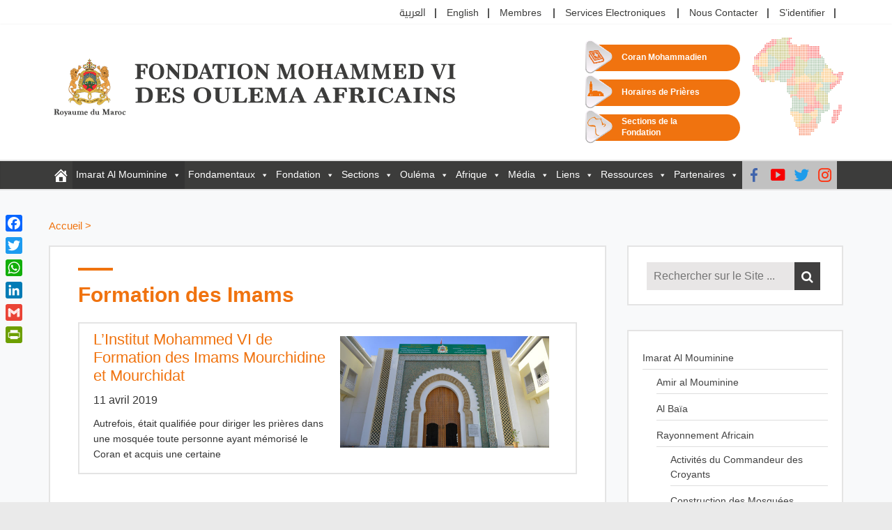

--- FILE ---
content_type: text/html; charset=UTF-8
request_url: https://www.fm6oa.org/fr/category/formation-des-imams/
body_size: 19613
content:
<!DOCTYPE html>
<html lang="fr-FR">
<head>
	<meta name="viewport" content="width=device-width, initial-scale=1">
	<meta http-equiv="X-Frame-Options" content="ALLOWALL">
	<meta name="robots" content="index, follow" />
	<link rel="profile" href="https://gmpg.org/xfn/11"/>
	<link rel="pingback" href="https://www.fm6oa.org/xmlrpc.php"/>
	<link rel="alternate" href="https://www.fm6oa.org/fr/category/formation-des-imams/" hreflang="fr" />
<link rel="alternate" href="https://www.fm6oa.org/en/category/commandery-of-the-faithful/african-outreach/training-courses-of-imams/" hreflang="en" />

	<!-- This site is optimized with the Yoast SEO plugin v14.7 - https://yoast.com/wordpress/plugins/seo/ -->
	<title>Formation des Imams - FONDATION MOHAMMED VI DES OULEMA AFRICAINS</title>
	<meta name="robots" content="index, follow" />
	<meta name="googlebot" content="index, follow, max-snippet:-1, max-image-preview:large, max-video-preview:-1" />
	<meta name="bingbot" content="index, follow, max-snippet:-1, max-image-preview:large, max-video-preview:-1" />
	<link rel="canonical" href="https://www.fm6oa.org/fr/category/formation-des-imams/" />
	<meta property="og:locale" content="fr_FR" />
	<meta property="og:locale:alternate" content="en_GB" />
	<meta property="og:type" content="article" />
	<meta property="og:title" content="Formation des Imams - FONDATION MOHAMMED VI DES OULEMA AFRICAINS" />
	<meta property="og:url" content="https://www.fm6oa.org/fr/category/formation-des-imams/" />
	<meta property="og:site_name" content="FONDATION MOHAMMED VI DES OULEMA AFRICAINS" />
	<meta name="twitter:card" content="summary_large_image" />
	<meta name="twitter:site" content="@fm6aoorg" />
	<script type="application/ld+json" class="yoast-schema-graph">{"@context":"https://schema.org","@graph":[{"@type":"Organization","@id":"https://www.fm6oa.org/fr/accueil/#organization","name":"FONDATION MOHAMMED VI DES OULEMA AFRICAINS","url":"https://www.fm6oa.org/fr/accueil/","sameAs":["https://www.facebook.com/fm6oaorg","https://www.instagram.com/fm6oaorg","https://www.linkedin.com/company/fm6oaorg","https://www.youtube.com/channel/UCTcrwL59zLTNpFE-EInqB1Q","https://twitter.com/fm6aoorg"],"logo":{"@type":"ImageObject","@id":"https://www.fm6oa.org/fr/accueil/#logo","inLanguage":"fr-FR","url":"https://www.fm6oa.org/wp-content/uploads/2019/01/logo1.png","width":208,"height":259,"caption":"FONDATION MOHAMMED VI DES OULEMA AFRICAINS"},"image":{"@id":"https://www.fm6oa.org/fr/accueil/#logo"}},{"@type":"WebSite","@id":"https://www.fm6oa.org/fr/accueil/#website","url":"https://www.fm6oa.org/fr/accueil/","name":"\u0645\u0624\u0633\u0633\u0629 \u0645\u062d\u0645\u062f \u0627\u0644\u0633\u0627\u062f\u0633 \u0644\u0644\u0639\u0644\u0645\u0627\u0621 \u0627\u0644\u0623\u0641\u0627\u0631\u0642\u0629","description":"FONDATION MOHAMMED VI DES OULEMA AFRICAINS","publisher":{"@id":"https://www.fm6oa.org/fr/accueil/#organization"},"potentialAction":[{"@type":"SearchAction","target":"https://www.fm6oa.org/fr/accueil/?s={search_term_string}","query-input":"required name=search_term_string"}],"inLanguage":"fr-FR"},{"@type":"CollectionPage","@id":"https://www.fm6oa.org/fr/category/formation-des-imams/#webpage","url":"https://www.fm6oa.org/fr/category/formation-des-imams/","name":"Formation des Imams - FONDATION MOHAMMED VI DES OULEMA AFRICAINS","isPartOf":{"@id":"https://www.fm6oa.org/fr/accueil/#website"},"breadcrumb":{"@id":"https://www.fm6oa.org/fr/category/formation-des-imams/#breadcrumb"},"inLanguage":"fr-FR"},{"@type":"BreadcrumbList","@id":"https://www.fm6oa.org/fr/category/formation-des-imams/#breadcrumb","itemListElement":[{"@type":"ListItem","position":1,"item":{"@type":"WebPage","@id":"https://www.fm6oa.org/fr/accueil/","url":"https://www.fm6oa.org/fr/accueil/","name":"Accueil"}},{"@type":"ListItem","position":2,"item":{"@type":"WebPage","@id":"https://www.fm6oa.org/fr/category/formation-des-imams/","url":"https://www.fm6oa.org/fr/category/formation-des-imams/","name":"Formation des Imams"}}]}]}</script>
	<!-- / Yoast SEO plugin. -->


<link rel='dns-prefetch' href='//fm6oa.org' />
<link rel='dns-prefetch' href='//static.addtoany.com' />
<link rel='dns-prefetch' href='//fonts.googleapis.com' />
<link rel='dns-prefetch' href='//s.w.org' />
<link rel="alternate" type="application/rss+xml" title="FONDATION MOHAMMED VI DES OULEMA AFRICAINS &raquo; Flux" href="https://www.fm6oa.org/fr/feed/" />
<link rel="alternate" type="application/rss+xml" title="FONDATION MOHAMMED VI DES OULEMA AFRICAINS &raquo; Flux des commentaires" href="https://www.fm6oa.org/fr/comments/feed/" />
<link rel="alternate" type="application/rss+xml" title="FONDATION MOHAMMED VI DES OULEMA AFRICAINS &raquo; Flux de la catégorie Formation des Imams" href="https://www.fm6oa.org/fr/category/formation-des-imams/feed/" />
		<script type="text/javascript">
			window._wpemojiSettings = {"baseUrl":"https:\/\/s.w.org\/images\/core\/emoji\/12.0.0-1\/72x72\/","ext":".png","svgUrl":"https:\/\/s.w.org\/images\/core\/emoji\/12.0.0-1\/svg\/","svgExt":".svg","source":{"concatemoji":"https:\/\/www.fm6oa.org\/wp-includes\/js\/wp-emoji-release.min.js?ver=5.3.20"}};
			!function(e,a,t){var n,r,o,i=a.createElement("canvas"),p=i.getContext&&i.getContext("2d");function s(e,t){var a=String.fromCharCode;p.clearRect(0,0,i.width,i.height),p.fillText(a.apply(this,e),0,0);e=i.toDataURL();return p.clearRect(0,0,i.width,i.height),p.fillText(a.apply(this,t),0,0),e===i.toDataURL()}function c(e){var t=a.createElement("script");t.src=e,t.defer=t.type="text/javascript",a.getElementsByTagName("head")[0].appendChild(t)}for(o=Array("flag","emoji"),t.supports={everything:!0,everythingExceptFlag:!0},r=0;r<o.length;r++)t.supports[o[r]]=function(e){if(!p||!p.fillText)return!1;switch(p.textBaseline="top",p.font="600 32px Arial",e){case"flag":return s([127987,65039,8205,9895,65039],[127987,65039,8203,9895,65039])?!1:!s([55356,56826,55356,56819],[55356,56826,8203,55356,56819])&&!s([55356,57332,56128,56423,56128,56418,56128,56421,56128,56430,56128,56423,56128,56447],[55356,57332,8203,56128,56423,8203,56128,56418,8203,56128,56421,8203,56128,56430,8203,56128,56423,8203,56128,56447]);case"emoji":return!s([55357,56424,55356,57342,8205,55358,56605,8205,55357,56424,55356,57340],[55357,56424,55356,57342,8203,55358,56605,8203,55357,56424,55356,57340])}return!1}(o[r]),t.supports.everything=t.supports.everything&&t.supports[o[r]],"flag"!==o[r]&&(t.supports.everythingExceptFlag=t.supports.everythingExceptFlag&&t.supports[o[r]]);t.supports.everythingExceptFlag=t.supports.everythingExceptFlag&&!t.supports.flag,t.DOMReady=!1,t.readyCallback=function(){t.DOMReady=!0},t.supports.everything||(n=function(){t.readyCallback()},a.addEventListener?(a.addEventListener("DOMContentLoaded",n,!1),e.addEventListener("load",n,!1)):(e.attachEvent("onload",n),a.attachEvent("onreadystatechange",function(){"complete"===a.readyState&&t.readyCallback()})),(n=t.source||{}).concatemoji?c(n.concatemoji):n.wpemoji&&n.twemoji&&(c(n.twemoji),c(n.wpemoji)))}(window,document,window._wpemojiSettings);
		</script>
		<style type="text/css">
img.wp-smiley,
img.emoji {
	display: inline !important;
	border: none !important;
	box-shadow: none !important;
	height: 1em !important;
	width: 1em !important;
	margin: 0 .07em !important;
	vertical-align: -0.1em !important;
	background: none !important;
	padding: 0 !important;
}
</style>
	<link rel='stylesheet' id='sby_styles-css'  href='https://www.fm6oa.org/wp-content/plugins/feeds-for-youtube/css/sb-youtube.min.css?ver=1.4.4' type='text/css' media='all' />
<link rel='stylesheet' id='wp-block-library-css'  href='https://www.fm6oa.org/wp-includes/css/dist/block-library/style.min.css?ver=5.3.20' type='text/css' media='all' />
<link rel='stylesheet' id='email-subscribers-css'  href='https://www.fm6oa.org/wp-content/plugins/email-subscribers/lite/public/css/email-subscribers-public.css?ver=5.0.5' type='text/css' media='all' />
<link rel='stylesheet' id='dashicons-css'  href='https://www.fm6oa.org/wp-includes/css/dashicons.min.css?ver=5.3.20' type='text/css' media='all' />
<link rel='stylesheet' id='everest-forms-general-css'  href='https://www.fm6oa.org/wp-content/plugins/everest-forms/assets/css/everest-forms.css?ver=1.8.1' type='text/css' media='all' />
<link rel='stylesheet' id='widgetopts-styles-css'  href='https://www.fm6oa.org/wp-content/plugins/widget-options/assets/css/widget-options.css' type='text/css' media='all' />
<link rel='stylesheet' id='widgets-on-pages-css'  href='https://www.fm6oa.org/wp-content/plugins/widgets-on-pages/public/css/widgets-on-pages-public.css?ver=1.4.0' type='text/css' media='all' />
<link rel='stylesheet' id='megamenu-css'  href='https://www.fm6oa.org/wp-content/uploads/maxmegamenu/style_fr_fr.css?ver=384ed4' type='text/css' media='all' />
<link rel='stylesheet' id='colormag_google_fonts-css'  href='//fonts.googleapis.com/css?family=Open+Sans%3A400%2C600&#038;ver=5.3.20' type='text/css' media='all' />
<link rel='stylesheet' id='colormag_style-css'  href='https://www.fm6oa.org/wp-content/themes/colormag/style.css?ver=5.3.20' type='text/css' media='all' />
<link rel='stylesheet' id='colormag-fontawesome-css'  href='https://www.fm6oa.org/wp-content/themes/colormag/fontawesome/css/font-awesome.css?ver=4.2.1' type='text/css' media='all' />
<link rel='stylesheet' id='newsletter-css'  href='https://www.fm6oa.org/wp-content/plugins/newsletter/style.css?ver=7.3.4' type='text/css' media='all' />
<link rel='stylesheet' id='mediaelement-css'  href='https://www.fm6oa.org/wp-includes/js/mediaelement/mediaelementplayer-legacy.min.css?ver=4.2.13-9993131' type='text/css' media='all' />
<link rel='stylesheet' id='wp-mediaelement-css'  href='https://www.fm6oa.org/wp-includes/js/mediaelement/wp-mediaelement.min.css?ver=5.3.20' type='text/css' media='all' />
<link rel='stylesheet' id='views-pagination-style-css'  href='https://www.fm6oa.org/wp-content/plugins/wp-views/embedded/res/css/wpv-pagination.css?ver=2.5.2' type='text/css' media='all' />
<style id='views-pagination-style-inline-css' type='text/css'>
.wpv-sort-list-dropdown.wpv-sort-list-dropdown-style-default > span.wpv-sort-list,.wpv-sort-list-dropdown.wpv-sort-list-dropdown-style-default .wpv-sort-list-item {border-color: #cdcdcd;}.wpv-sort-list-dropdown.wpv-sort-list-dropdown-style-default .wpv-sort-list-item a {color: #444;background-color: #fff;}.wpv-sort-list-dropdown.wpv-sort-list-dropdown-style-default a:hover,.wpv-sort-list-dropdown.wpv-sort-list-dropdown-style-default a:focus {color: #000;background-color: #eee;}.wpv-sort-list-dropdown.wpv-sort-list-dropdown-style-default .wpv-sort-list-item.wpv-sort-list-current a {color: #000;background-color: #eee;}.wpv-sort-list-dropdown.wpv-sort-list-dropdown-style-grey > span.wpv-sort-list,.wpv-sort-list-dropdown.wpv-sort-list-dropdown-style-grey .wpv-sort-list-item {border-color: #cdcdcd;}.wpv-sort-list-dropdown.wpv-sort-list-dropdown-style-grey .wpv-sort-list-item a {color: #444;background-color: #eeeeee;}.wpv-sort-list-dropdown.wpv-sort-list-dropdown-style-grey a:hover,.wpv-sort-list-dropdown.wpv-sort-list-dropdown-style-grey a:focus {color: #000;background-color: #e5e5e5;}.wpv-sort-list-dropdown.wpv-sort-list-dropdown-style-grey .wpv-sort-list-item.wpv-sort-list-current a {color: #000;background-color: #e5e5e5;}.wpv-sort-list-dropdown.wpv-sort-list-dropdown-style-blue > span.wpv-sort-list,.wpv-sort-list-dropdown.wpv-sort-list-dropdown-style-blue .wpv-sort-list-item {border-color: #0099cc;}.wpv-sort-list-dropdown.wpv-sort-list-dropdown-style-blue .wpv-sort-list-item a {color: #444;background-color: #cbddeb;}.wpv-sort-list-dropdown.wpv-sort-list-dropdown-style-blue a:hover,.wpv-sort-list-dropdown.wpv-sort-list-dropdown-style-blue a:focus {color: #000;background-color: #95bedd;}.wpv-sort-list-dropdown.wpv-sort-list-dropdown-style-blue .wpv-sort-list-item.wpv-sort-list-current a {color: #000;background-color: #95bedd;}
</style>
<link rel='stylesheet' id='addtoany-css'  href='https://www.fm6oa.org/wp-content/plugins/add-to-any/addtoany.min.css?ver=1.15' type='text/css' media='all' />
<style id='addtoany-inline-css' type='text/css'>
@media screen and (max-width:980px){
.a2a_floating_style.a2a_vertical_style{display:none;}
}
</style>
<link rel='stylesheet' id='bellows-css'  href='https://www.fm6oa.org/wp-content/plugins/bellows-accordion-menu/assets/css/bellows.min.css?ver=1.3' type='text/css' media='all' />
<link rel='stylesheet' id='bellows-font-awesome-css'  href='https://www.fm6oa.org/wp-content/plugins/bellows-accordion-menu/assets/css/fontawesome/css/font-awesome.min.css?ver=1.3' type='text/css' media='all' />
<!--n2css--><script type='text/javascript' src='https://fm6oa.org/wp-includes/js/jquery/jquery.js?ver=5.3.20'></script>
<script type='text/javascript'>
window.a2a_config=window.a2a_config||{};a2a_config.callbacks=[];a2a_config.overlays=[];a2a_config.templates={};a2a_localize = {
	Share: "Partager",
	Save: "Enregistrer",
	Subscribe: "S'abonner",
	Email: "E-mail",
	Bookmark: "Signet",
	ShowAll: "Montrer tout",
	ShowLess: "Montrer moins",
	FindServices: "Trouver des service(s)",
	FindAnyServiceToAddTo: "Trouver instantan&eacute;ment des services &agrave; ajouter &agrave;",
	PoweredBy: "Propuls&eacute; par",
	ShareViaEmail: "Partager par e-mail",
	SubscribeViaEmail: "S’abonner par e-mail",
	BookmarkInYourBrowser: "Ajouter un signet dans votre navigateur",
	BookmarkInstructions: "Appuyez sur Ctrl+D ou \u2318+D pour mettre cette page en signet",
	AddToYourFavorites: "Ajouter &agrave; vos favoris",
	SendFromWebOrProgram: "Envoyer depuis n’importe quelle adresse e-mail ou logiciel e-mail",
	EmailProgram: "Programme d’e-mail",
	More: "Plus&#8230;",
	ThanksForSharing: "Merci de partager !",
	ThanksForFollowing: "Merci de nous suivre !"
};
</script>
<script type='text/javascript' async src='https://static.addtoany.com/menu/page.js'></script>
<script type='text/javascript' async src='https://www.fm6oa.org/wp-content/plugins/add-to-any/addtoany.min.js?ver=1.1'></script>
<script type='text/javascript'>
/* <![CDATA[ */
var es_data = {"messages":{"es_empty_email_notice":"Please enter email address","es_rate_limit_notice":"You need to wait for sometime before subscribing again","es_single_optin_success_message":"Successfully Subscribed.","es_email_exists_notice":"Email Address already exists!","es_unexpected_error_notice":"Oops.. Unexpected error occurred.","es_invalid_email_notice":"Invalid email address","es_try_later_notice":"Please try after some time"},"es_ajax_url":"https:\/\/www.fm6oa.org\/wp-admin\/admin-ajax.php"};
/* ]]> */
</script>
<script type='text/javascript' src='https://www.fm6oa.org/wp-content/plugins/email-subscribers/lite/public/js/email-subscribers-public.js?ver=5.0.5'></script>
<script type='text/javascript' src='https://www.fm6oa.org/wp-content/themes/colormag/js/colormag-custom.js?ver=5.3.20'></script>
<!--[if lte IE 8]>
<script type='text/javascript' src='https://www.fm6oa.org/wp-content/themes/colormag/js/html5shiv.min.js?ver=5.3.20'></script>
<![endif]-->
<script src='https://fm6oa.org/wp-content/themes/colormag/js/jquery.mobile-1.2.0.min.js?ver=1.2.0' async></script><link rel='https://api.w.org/' href='https://www.fm6oa.org/wp-json/' />
<link rel="EditURI" type="application/rsd+xml" title="RSD" href="https://www.fm6oa.org/xmlrpc.php?rsd" />
<link rel="wlwmanifest" type="application/wlwmanifest+xml" href="https://www.fm6oa.org/wp-includes/wlwmanifest.xml" /> 
<meta name="generator" content="WordPress 5.3.20" />
<meta name="generator" content="Everest Forms 1.8.1" />
<style id="bellows-custom-generated-css">
/* Status: Loaded from Transient */

</style><meta name="generator" content="Powered by WPBakery Page Builder - drag and drop page builder for WordPress."/>
<link rel="icon" href="https://www.fm6oa.org/wp-content/uploads/2019/06/afrique-64px-45x45.png" sizes="32x32" />
<link rel="icon" href="https://www.fm6oa.org/wp-content/uploads/2019/06/afrique-64px.png" sizes="192x192" />
<link rel="apple-touch-icon-precomposed" href="https://www.fm6oa.org/wp-content/uploads/2019/06/afrique-64px.png" />
<meta name="msapplication-TileImage" content="https://www.fm6oa.org/wp-content/uploads/2019/06/afrique-64px.png" />
<!-- FONDATION MOHAMMED VI DES OULEMA AFRICAINS Internal Styles -->		<style type="text/css"> .colormag-button,blockquote,button,input[type=reset],input[type=button],input[type=submit],
		#masthead.colormag-header-clean #site-navigation.main-small-navigation .menu-toggle{background-color:#f0730f}
		#site-title a,.next a:hover,.previous a:hover,.social-links i.fa:hover,a,
		#masthead.colormag-header-clean .social-links li:hover i.fa,
		#masthead.colormag-header-classic .social-links li:hover i.fa,
		#masthead.colormag-header-clean .breaking-news .newsticker a:hover,
		#masthead.colormag-header-classic .breaking-news .newsticker a:hover,
		#masthead.colormag-header-classic #site-navigation .fa.search-top:hover,
		#masthead.colormag-header-classic #site-navigation .random-post a:hover .fa-random,
		#masthead .main-small-navigation li:hover > .sub-toggle i,
		.better-responsive-menu #masthead .main-small-navigation .sub-toggle.active .fa  {color:#f0730f}
		.fa.search-top:hover,
		#masthead.colormag-header-classic #site-navigation.main-small-navigation .menu-toggle,
		.main-navigation ul li.focus > a,
        #masthead.colormag-header-classic .main-navigation ul ul.sub-menu li.focus > a {background-color:#f0730f}
		#site-navigation{border-top:4px solid #f0730f}
		.home-icon.front_page_on,.main-navigation a:hover,.main-navigation ul li ul li a:hover,
		.main-navigation ul li ul li:hover>a,
		.main-navigation ul li.current-menu-ancestor>a,
		.main-navigation ul li.current-menu-item ul li a:hover,
		.main-navigation ul li.current-menu-item>a,
		.main-navigation ul li.current_page_ancestor>a,
		.main-navigation ul li.current_page_item>a,
		.main-navigation ul li:hover>a,
		.main-small-navigation li a:hover,
		.site-header .menu-toggle:hover,
		#masthead.colormag-header-classic .main-navigation ul ul.sub-menu li:hover > a,
		#masthead.colormag-header-classic .main-navigation ul ul.sub-menu li.current-menu-ancestor > a,
		#masthead.colormag-header-classic .main-navigation ul ul.sub-menu li.current-menu-item > a,
		#masthead .main-small-navigation li:hover > a,
		#masthead .main-small-navigation li.current-page-ancestor > a,
		#masthead .main-small-navigation li.current-menu-ancestor > a,
		#masthead .main-small-navigation li.current-page-item > a,
		#masthead .main-small-navigation li.current-menu-item > a{background-color:#f0730f}
		.main-small-navigation .current-menu-item>a,.main-small-navigation .current_page_item>a {background:#f0730f}
		#masthead.colormag-header-classic .main-navigation ul ul.sub-menu li:hover,
		#masthead.colormag-header-classic .main-navigation ul ul.sub-menu li.current-menu-ancestor,
		#masthead.colormag-header-classic .main-navigation ul ul.sub-menu li.current-menu-item,
		#masthead.colormag-header-classic #site-navigation .menu-toggle,
		#masthead.colormag-header-classic #site-navigation .menu-toggle:hover,
		#masthead.colormag-header-classic .main-navigation ul > li:hover > a,
        #masthead.colormag-header-classic .main-navigation ul > li.current-menu-item > a,
        #masthead.colormag-header-classic .main-navigation ul > li.current-menu-ancestor > a,
        #masthead.colormag-header-classic .main-navigation ul li.focus > a{ border-color:#f0730f}
		.promo-button-area a:hover{border:2px solid #f0730f;background-color:#f0730f}
		#content .wp-pagenavi .current,
		#content .wp-pagenavi a:hover,.format-link .entry-content a,.pagination span{ background-color:#f0730f}
		.pagination a span:hover{color:#f0730f;border-color:#f0730f}
		#content .comments-area a.comment-edit-link:hover,#content .comments-area a.comment-permalink:hover,
		#content .comments-area article header cite a:hover,.comments-area .comment-author-link a:hover{color:#f0730f}
		.comments-area .comment-author-link span{background-color:#f0730f}
		.comment .comment-reply-link:hover,.nav-next a,.nav-previous a{color:#f0730f}
		#secondary .widget-title{border-bottom:2px solid #f0730f}
		#secondary .widget-title span{background-color:#f0730f}
		.footer-widgets-area .widget-title{border-bottom:2px solid #f0730f}
		.footer-widgets-area .widget-title span,
		.colormag-footer--classic .footer-widgets-area .widget-title span::before{background-color:#f0730f}
		.footer-widgets-area a:hover{color:#f0730f}
		.advertisement_above_footer .widget-title{ border-bottom:2px solid #f0730f}
		.advertisement_above_footer .widget-title span{background-color:#f0730f}
		a#scroll-up i{color:#f0730f}
		.page-header .page-title{border-bottom:2px solid #f0730f}
		#content .post .article-content .above-entry-meta .cat-links a,
		.page-header .page-title span{ background-color:#f0730f}
		#content .post .article-content .entry-title a:hover,
		.entry-meta .byline i,.entry-meta .cat-links i,.entry-meta a,
		.post .entry-title a:hover,.search .entry-title a:hover{color:#f0730f}
		.entry-meta .post-format i{background-color:#f0730f}
		.entry-meta .comments-link a:hover,.entry-meta .edit-link a:hover,.entry-meta .posted-on a:hover,
		.entry-meta .tag-links a:hover,.single #content .tags a:hover{color:#f0730f}.more-link,
		.no-post-thumbnail{background-color:#f0730f}
		.post-box .entry-meta .cat-links a:hover,.post-box .entry-meta .posted-on a:hover,
		.post.post-box .entry-title a:hover{color:#f0730f}
		.widget_featured_slider .slide-content .above-entry-meta .cat-links a{background-color:#f0730f}
		.widget_featured_slider .slide-content .below-entry-meta .byline a:hover,
		.widget_featured_slider .slide-content .below-entry-meta .comments a:hover,
		.widget_featured_slider .slide-content .below-entry-meta .posted-on a:hover,
		.widget_featured_slider .slide-content .entry-title a:hover{color:#f0730f}
		.widget_highlighted_posts .article-content .above-entry-meta .cat-links a {background-color:#f0730f}
		.byline a:hover,.comments a:hover,.edit-link a:hover,.posted-on a:hover,.tag-links a:hover,
		.widget_highlighted_posts .article-content .below-entry-meta .byline a:hover,
		.widget_highlighted_posts .article-content .below-entry-meta .comments a:hover,
		.widget_highlighted_posts .article-content .below-entry-meta .posted-on a:hover,
		.widget_highlighted_posts .article-content .entry-title a:hover{color:#f0730f}
		.widget_featured_posts .article-content .above-entry-meta .cat-links a{background-color:#f0730f}
		.widget_featured_posts .article-content .entry-title a:hover{color:#f0730f}
		.widget_featured_posts .widget-title{border-bottom:2px solid #f0730f}
		.widget_featured_posts .widget-title span{background-color:#f0730f}
		.related-posts-main-title .fa,.single-related-posts .article-content .entry-title a:hover{color:#f0730f} .widget_slider_area .widget-title,.widget_beside_slider .widget-title { border-bottom:2px solid #f0730f} .widget_slider_area .widget-title span,.widget_beside_slider .widget-title span { background-color:#f0730f}
		 @media (max-width: 768px) {.better-responsive-menu .sub-toggle{background-color:#d25500}}</style>
		<noscript><style> .wpb_animate_when_almost_visible { opacity: 1; }</style></noscript><style type="text/css">/** Mega Menu CSS: fs **/</style>
	<!-- Global site tag (gtag.js) - Google Analytics -->
<script async src="https://www.googletagmanager.com/gtag/js?id=UA-140448114-1"></script>
<script>
  window.dataLayer = window.dataLayer || [];
  function gtag(){dataLayer.push(arguments);}
  gtag('js', new Date());

  gtag('config', 'UA-140448114-1');
</script>


<script  type = " text / javascript " > 
      var addthis_config =  { 
         data_ga_property :  'UA-140448114-1' 
      };  
</script>

</head>

<body data-rsssl=1 class="archive category category-formation-des-imams category-354 wp-custom-logo everest-forms-no-js mega-menu-max-mega-menu-1 mega-menu-max-mega-menu-2 mega-menu-max-mega-menu-3 mega-menu-max-mega-menu-5 mega-menu-max-mega-menu-6 mega-menu-max-mega-menu-7 mega-menu-max-mega-menu-8 mega-menu-max-mega-menu-9 mega-menu-max-mega-menu-10 mega-menu-max-mega-menu-11 mega-menu-max-mega-menu-12 mega-menu-max-mega-menu-13 mega-menu-max-mega-menu-14 mega-menu-primary  wide better-responsive-menu wpb-js-composer js-comp-ver-6.1 vc_responsive">


<div id="fb-root"></div>
<script>(function(d, s, id) {
  var js, fjs = d.getElementsByTagName(s)[0];
  if (d.getElementById(id)) return;
  js = d.createElement(s); js.id = id;
  js.src = 'https://connect.facebook.net/fr_FR/sdk.js#xfbml=1&version=v3.2';
  fjs.parentNode.insertBefore(js, fjs);
}(document, 'script', 'facebook-jssdk'));</script>

<div id="page" class="hfeed site">
	
	
	<header id="masthead" class="site-header clearfix ">
		<div id="header-text-nav-container" class="clearfix">

						<div class="news-bar">
				<div class="inner-wrap clearfix">
					<div class="top_menu_class"><ul id="menu-menu-top-fr" class="menu"><li id="menu-item-1424-ar" class="lang-item lang-item-4 lang-item-ar no-translation lang-item-first menu-item menu-item-type-custom menu-item-object-custom menu-item-1424-ar"><a href="https://www.fm6oa.org/" hreflang="ar" lang="ar">العربية</a></li>
<li id="menu-item-1424-en" class="lang-item lang-item-11 lang-item-en menu-item menu-item-type-custom menu-item-object-custom menu-item-1424-en"><a href="https://www.fm6oa.org/en/category/commandery-of-the-faithful/african-outreach/training-courses-of-imams/" hreflang="en-GB" lang="en-GB">English</a></li>
<li id="menu-item-1425" class="menu-item menu-item-type-custom menu-item-object-custom menu-item-has-children menu-item-1425"><a href="#">Membres</a>
<ul class="sub-menu">
	<li id="menu-item-1426" class="menu-item menu-item-type-custom menu-item-object-custom menu-item-1426"><a href="https://www.fm6oa.org/fr/membres/">Pages personnelles</a></li>
</ul>
</li>
<li id="menu-item-1428" class="menu-item menu-item-type-custom menu-item-object-custom menu-item-has-children menu-item-1428"><a href="#">Services Electroniques</a>
<ul class="sub-menu">
	<li id="menu-item-1429" class="menu-item menu-item-type-custom menu-item-object-custom menu-item-1429"><a href="https://fm6oa.org/collaborative/index.php/admin/login">Application Collaborative</a></li>
</ul>
</li>
<li id="menu-item-4723" class="menu-item menu-item-type-post_type menu-item-object-page menu-item-4723"><a href="https://www.fm6oa.org/fr/contactez-nous/">Nous Contacter</a></li>
<li id="menu-item-1431" class="menu-item menu-item-type-custom menu-item-object-custom menu-item-1431"><a href="https://www.fm6oa.org/fr/membres/">S&rsquo;identifier</a></li>
</ul></div>										<div style="float:left; width:30%; padding-left:20px; font-size:0.9em;" class="horaire">
						
					</div>
									</div>
			</div>

									
			<a href="https://www.fm6oa.org/fr">
		<div class="inner-wrap">

			<div id="header-text-nav-wrap" class="clearfix">
				<div id="header-left-section">
											<div id="header-logo-image">
							<img width="598" height="99" src="https://www.fm6oa.org/wp-content/uploads/2019/01/logo-fondation-des-ouledma-Fr.png" class="attachment-full size-full" alt="" srcset="https://www.fm6oa.org/wp-content/uploads/2019/01/logo-fondation-des-ouledma-Fr.png 598w, https://www.fm6oa.org/wp-content/uploads/2019/01/logo-fondation-des-ouledma-Fr-300x50.png 300w" sizes="(max-width: 598px) 100vw, 598px" />						</div><!-- #header-logo-image -->
											<div id="header-text" class="screen-reader-text">
													<h3 id="site-title">
								<a href="https://www.fm6oa.org/fr/accueil/" title="FONDATION MOHAMMED VI DES OULEMA AFRICAINS" rel="home">FONDATION MOHAMMED VI DES OULEMA AFRICAINS</a>
							</h3>
																		<p id="site-description">FONDATION MOHAMMED VI DES OULEMA AFRICAINS</p>
						<!-- #site-description -->
					</div><!-- #header-text -->
				</div><!-- #header-left-section -->
				<div id="header-right-section">
											<div id="header-right-sidebar" class="clearfix">
							<aside id="custom_html-17" class="widget_text widget widget_custom_html clearfix"><div class="textwidget custom-html-widget"><div id="menu-primary-container" 
		 class="menu-primary-container">
	<div class="menu-primary-btn">
		<span></span>
		<span></span>
		<span></span>
	</div>
	<div id="menu-primary" class="menu-primary">
		
	</div>
	<div class="close">
		
<svg aria-hidden="true" focusable="false" data-prefix="far" data-icon="times-circle" class="svg-inline--fa fa-times-circle fa-w-16" role="img" xmlns="http://www.w3.org/2000/svg" viewbox="0 0 512 512"><path fill="currentColor" d="M256 8C119 8 8 119 8 256s111 248 248 248 248-111 248-248S393 8 256 8zm0 448c-110.5 0-200-89.5-200-200S145.5 56 256 56s200 89.5 200 200-89.5 200-200 200zm101.8-262.2L295.6 256l62.2 62.2c4.7 4.7 4.7 12.3 0 17l-22.6 22.6c-4.7 4.7-12.3 4.7-17 0L256 295.6l-62.2 62.2c-4.7 4.7-12.3 4.7-17 0l-22.6-22.6c-4.7-4.7-4.7-12.3 0-17l62.2-62.2-62.2-62.2c-4.7-4.7-4.7-12.3 0-17l22.6-22.6c4.7-4.7 12.3-4.7 17 0l62.2 62.2 62.2-62.2c4.7-4.7 12.3-4.7 17 0l22.6 22.6c4.7 4.7 4.7 12.3 0 17z"></path></svg>
	</div>
</div></div></aside><aside id="custom_html-12" class="widget_text widget widget_custom_html clearfix"><div class="textwidget custom-html-widget"><div class="top_map">
	<div class="top_map_image">
	<a href="https://www.fm6oa.org/fr/carte-des-sections/"><img class="" src="https://www.fm6oa.org/wp-content/uploads/2018/12/afrique.png" alt="خريطة افريقيا"></a>
	</div>
	<div class="top_map_menu">
<div class="content">
	<a href="https://fm6oa.org/coran/" title="المصحف المحمدي" >Coran Mohammadien</a><img src="https://www.fm6oa.org/wp-content/uploads/2018/12/icone-1.png" class="triangle" alt="المصحف المحمدي"/>
		</div>
		<div class="content">
		<a href="https://www.fm6oa.org/fr/horaires-de-prieres-2/" title="Horaires de Prières">Horaires de Prières</a><img src="https://www.fm6oa.org/wp-content/uploads/2018/12/icone-2.png" class="triangle" alt="Horaires de Prières"/>
		</div>
		<div class="content">
		<a href="https://www.fm6oa.org/fr/carte-des-sections/" title="فروع مؤسسة محمد السادس
للعلماء الأفارقة ">Sections de la Fondation</a>
			<img src="https://www.fm6oa.org/wp-content/uploads/2019/04/icone-3.png" class="triangle" alt="فروع مؤسسة محمد السادس
للعلماء الأفارقة "/>
		</div>
	</div>
</div></div></aside>						</div>
										</div><!-- #header-right-section -->

			</div><!-- #header-text-nav-wrap -->

		</div><!-- .inner-wrap -->

		</a>

			
			
		<nav id="site-navigation" class="main-navigation clearfix" role="navigation">
			<div class="inner-wrap clearfix">
				
				<p class="menu-toggle"></p>
				<div id="mega-menu-wrap-primary" class="mega-menu-wrap"><div class="mega-menu-toggle"><div class="mega-toggle-blocks-left"></div><div class="mega-toggle-blocks-center"></div><div class="mega-toggle-blocks-right"><div class='mega-toggle-block mega-menu-toggle-block mega-toggle-block-1' id='mega-toggle-block-1' tabindex='0'><span class='mega-toggle-label' role='button' aria-expanded='false'><span class='mega-toggle-label-closed'>MENU</span><span class='mega-toggle-label-open'>MENU</span></span></div></div></div><ul id="mega-menu-primary" class="mega-menu max-mega-menu mega-menu-horizontal mega-no-js" data-event="hover" data-effect="fade_up" data-effect-speed="200" data-effect-mobile="disabled" data-effect-speed-mobile="0" data-mobile-force-width="false" data-second-click="close" data-document-click="collapse" data-vertical-behaviour="standard" data-breakpoint="600" data-unbind="true" data-mobile-state="collapse_all" data-hover-intent-timeout="300" data-hover-intent-interval="100"><li class='mega-menu-item mega-menu-item-type-post_type mega-menu-item-object-page mega-menu-item-home mega-align-bottom-left mega-menu-flyout mega-has-icon mega-icon-left mega-hide-text mega-menu-item-1516' id='mega-menu-item-1516'><a class="dashicons-admin-home mega-menu-link" href="https://www.fm6oa.org/fr/accueil/" tabindex="0" aria-label="FM6OA – Fr – Accueil"></a></li><li class='mega-menu-item mega-menu-item-type-taxonomy mega-menu-item-object-category mega-current-menu-ancestor mega-menu-item-has-children mega-align-bottom-left mega-menu-flyout mega-menu-item-1497' id='mega-menu-item-1497'><a class="mega-menu-link" href="https://www.fm6oa.org/fr/category/commanderie-des-croyants/" aria-haspopup="true" aria-expanded="false" tabindex="0">Imarat Al Mouminine<span class="mega-indicator"></span></a>
<ul class="mega-sub-menu">
<li class='mega-menu-item mega-menu-item-type-taxonomy mega-menu-item-object-category mega-menu-item-1499' id='mega-menu-item-1499'><a class="mega-menu-link" href="https://www.fm6oa.org/fr/category/commanderie-des-croyants/commandeur-des-croyants/">Amir al Mouminine</a></li><li class='mega-menu-item mega-menu-item-type-taxonomy mega-menu-item-object-category mega-menu-item-1498' id='mega-menu-item-1498'><a class="mega-menu-link" href="https://www.fm6oa.org/fr/category/commanderie-des-croyants/allegeance/">Al Baïa</a></li><li class='mega-menu-item mega-menu-item-type-taxonomy mega-menu-item-object-category mega-current-menu-ancestor mega-current-menu-parent mega-menu-item-has-children mega-menu-item-4389' id='mega-menu-item-4389'><a class="mega-menu-link" href="https://www.fm6oa.org/fr/category/commanderie-des-croyants/rayonnement-africain/" aria-haspopup="true" aria-expanded="false">Rayonnement africain<span class="mega-indicator"></span></a>
	<ul class="mega-sub-menu">
<li class='mega-menu-item mega-menu-item-type-taxonomy mega-menu-item-object-category mega-menu-item-1718' id='mega-menu-item-1718'><a class="mega-menu-link" href="https://www.fm6oa.org/fr/category/commanderie-des-croyants/rayonnement-africain/activites-du-commandeur-des-croyants/">Activités d'Amir al Mouminine</a></li><li class='mega-menu-item mega-menu-item-type-taxonomy mega-menu-item-object-category mega-menu-item-4386' id='mega-menu-item-4386'><a class="mega-menu-link" href="https://www.fm6oa.org/fr/category/commanderie-des-croyants/rayonnement-africain/construction-des-mosquees/">Construction des mosquées</a></li><li class='mega-menu-item mega-menu-item-type-taxonomy mega-menu-item-object-category mega-current-menu-item mega-menu-item-4387' id='mega-menu-item-4387'><a class="mega-menu-link" href="https://www.fm6oa.org/fr/category/formation-des-imams/">Formation des imams</a></li><li class='mega-menu-item mega-menu-item-type-taxonomy mega-menu-item-object-category mega-menu-item-4388' id='mega-menu-item-4388'><a class="mega-menu-link" href="https://www.fm6oa.org/fr/category/commanderie-des-croyants/rayonnement-africain/education-spirituelle/">Education spirituelle</a></li>	</ul>
</li></ul>
</li><li class='mega-menu-item mega-menu-item-type-taxonomy mega-menu-item-object-category mega-menu-item-has-children mega-align-bottom-left mega-menu-flyout mega-menu-item-4390' id='mega-menu-item-4390'><a class="mega-menu-link" href="https://www.fm6oa.org/fr/category/fondamentaux-religieux/" aria-haspopup="true" aria-expanded="false" tabindex="0">Fondamentaux<span class="mega-indicator"></span></a>
<ul class="mega-sub-menu">
<li class='mega-menu-item mega-menu-item-type-taxonomy mega-menu-item-object-category mega-menu-item-4391' id='mega-menu-item-4391'><a class="mega-menu-link" href="https://www.fm6oa.org/fr/category/fondamentaux-religieux/dogme-achaarite/">Dogme Asha'arite</a></li><li class='mega-menu-item mega-menu-item-type-taxonomy mega-menu-item-object-category mega-menu-item-4392' id='mega-menu-item-4392'><a class="mega-menu-link" href="https://www.fm6oa.org/fr/category/fondamentaux-religieux/doctrines-du-fiqh/">Doctrines du fiqh</a></li><li class='mega-menu-item mega-menu-item-type-taxonomy mega-menu-item-object-category mega-menu-item-4393' id='mega-menu-item-4393'><a class="mega-menu-link" href="https://www.fm6oa.org/fr/category/fondamentaux-religieux/soufisme/">Soufisme</a></li></ul>
</li><li class='mega-menu-item mega-menu-item-type-taxonomy mega-menu-item-object-category mega-menu-item-has-children mega-align-bottom-left mega-menu-flyout mega-menu-item-1509' id='mega-menu-item-1509'><a class="mega-menu-link" href="https://www.fm6oa.org/fr/category/fondation/" aria-haspopup="true" aria-expanded="false" tabindex="0">Fondation<span class="mega-indicator"></span></a>
<ul class="mega-sub-menu">
<li class='mega-menu-item mega-menu-item-type-taxonomy mega-menu-item-object-category mega-menu-item-1511' id='mega-menu-item-1511'><a class="mega-menu-link" href="https://www.fm6oa.org/fr/category/fondation/president-de-la-fondation/">Président</a></li><li class='mega-menu-item mega-menu-item-type-taxonomy mega-menu-item-object-category mega-menu-item-4394' id='mega-menu-item-4394'><a class="mega-menu-link" href="https://www.fm6oa.org/fr/category/fondation/president-delegue/">Président délégué</a></li><li class='mega-menu-item mega-menu-item-type-taxonomy mega-menu-item-object-category mega-menu-item-4395' id='mega-menu-item-4395'><a class="mega-menu-link" href="https://www.fm6oa.org/fr/category/fondation/secretaire-general/">Secrétaire général</a></li><li class='mega-menu-item mega-menu-item-type-taxonomy mega-menu-item-object-category mega-menu-item-7338' id='mega-menu-item-7338'><a class="mega-menu-link" href="https://www.fm6oa.org/fr/category/directeur-financier/">Directeur financier</a></li><li class='mega-menu-item mega-menu-item-type-taxonomy mega-menu-item-object-category mega-menu-item-4396' id='mega-menu-item-4396'><a class="mega-menu-link" href="https://www.fm6oa.org/fr/category/fondation/membres/">Membres</a></li><li class='mega-menu-item mega-menu-item-type-taxonomy mega-menu-item-object-category mega-menu-item-4397' id='mega-menu-item-4397'><a class="mega-menu-link" href="https://www.fm6oa.org/fr/category/fondation/organes-de-la-fondation/">Organes de la fondation</a></li><li class='mega-menu-item mega-menu-item-type-taxonomy mega-menu-item-object-category mega-menu-item-4398' id='mega-menu-item-4398'><a class="mega-menu-link" href="https://www.fm6oa.org/fr/category/fondation/reunion-periodique/">Réunions périodiques</a></li><li class='mega-menu-item mega-menu-item-type-taxonomy mega-menu-item-object-category mega-menu-item-1510' id='mega-menu-item-1510'><a class="mega-menu-link" href="https://www.fm6oa.org/fr/category/fondation/apercu-historique/">Aperçu historique</a></li><li class='mega-menu-item mega-menu-item-type-taxonomy mega-menu-item-object-category mega-menu-item-4399' id='mega-menu-item-4399'><a class="mega-menu-link" href="https://www.fm6oa.org/fr/category/fondation/vision-et-message/">Vision et message</a></li><li class='mega-menu-item mega-menu-item-type-taxonomy mega-menu-item-object-category mega-menu-item-1512' id='mega-menu-item-1512'><a class="mega-menu-link" href="https://www.fm6oa.org/fr/category/fondation/documents-fr/">Documents</a></li></ul>
</li><li class='mega-menu-item mega-menu-item-type-custom mega-menu-item-object-custom mega-menu-item-has-children mega-align-bottom-left mega-menu-flyout mega-menu-item-8834' id='mega-menu-item-8834'><a class="mega-menu-link" href="#" aria-haspopup="true" aria-expanded="false" tabindex="0">Sections<span class="mega-indicator"></span></a>
<ul class="mega-sub-menu">
<li class='mega-menu-item mega-menu-item-type-custom mega-menu-item-object-custom mega-menu-item-has-children mega-menu-item-8826' id='mega-menu-item-8826'><a class="mega-menu-link" href="https://www.fm6oa.org/fr/carte-des-sections" aria-haspopup="true" aria-expanded="false">Carte des sections<span class="mega-indicator"></span></a>
	<ul class="mega-sub-menu">
<li class='mega-menu-item mega-menu-item-type-post_type mega-menu-item-object-page mega-menu-item-11257' id='mega-menu-item-11257'><a class="mega-menu-link" href="https://www.fm6oa.org/fr/afrique-du-sud/">Afrique du Sud</a></li><li class='mega-menu-item mega-menu-item-type-post_type mega-menu-item-object-page mega-menu-item-8835' id='mega-menu-item-8835'><a class="mega-menu-link" href="https://www.fm6oa.org/fr/ghana/">Ghana</a></li><li class='mega-menu-item mega-menu-item-type-post_type mega-menu-item-object-page mega-menu-item-11350' id='mega-menu-item-11350'><a class="mega-menu-link" href="https://www.fm6oa.org/fr/niger/">Niger</a></li>	</ul>
</li></ul>
</li><li class='mega-menu-item mega-menu-item-type-taxonomy mega-menu-item-object-category mega-menu-item-has-children mega-align-bottom-left mega-menu-flyout mega-menu-item-1500' id='mega-menu-item-1500'><a class="mega-menu-link" href="https://www.fm6oa.org/fr/category/oulema-fr/" aria-haspopup="true" aria-expanded="false" tabindex="0">Ouléma<span class="mega-indicator"></span></a>
<ul class="mega-sub-menu">
<li class='mega-menu-item mega-menu-item-type-taxonomy mega-menu-item-object-category mega-menu-item-4400' id='mega-menu-item-4400'><a class="mega-menu-link" href="https://www.fm6oa.org/fr/category/oulema-fr/theologie-et-oulema/">Théologie et ouléma</a></li><li class='mega-menu-item mega-menu-item-type-taxonomy mega-menu-item-object-category mega-menu-item-1503' id='mega-menu-item-1503'><a class="mega-menu-link" href="https://www.fm6oa.org/fr/category/oulema-fr/personnalites-dafrique/">Personnalités d'Afrique</a></li><li class='mega-menu-item mega-menu-item-type-taxonomy mega-menu-item-object-category mega-menu-item-1501' id='mega-menu-item-1501'><a class="mega-menu-link" href="https://www.fm6oa.org/fr/category/oulema-fr/imams-fr/">Imams</a></li><li class='mega-menu-item mega-menu-item-type-taxonomy mega-menu-item-object-category mega-menu-item-1502' id='mega-menu-item-1502'><a class="mega-menu-link" href="https://www.fm6oa.org/fr/category/oulema-fr/instituts-et-formation/">Instituts et formation</a></li></ul>
</li><li class='mega-menu-item mega-menu-item-type-taxonomy mega-menu-item-object-category mega-menu-item-has-children mega-align-bottom-left mega-menu-flyout mega-menu-item-1507' id='mega-menu-item-1507'><a class="mega-menu-link" href="https://www.fm6oa.org/fr/category/afrique/" aria-haspopup="true" aria-expanded="false" tabindex="0">Afrique<span class="mega-indicator"></span></a>
<ul class="mega-sub-menu">
<li class='mega-menu-item mega-menu-item-type-taxonomy mega-menu-item-object-category mega-menu-item-1508' id='mega-menu-item-1508'><a class="mega-menu-link" href="https://www.fm6oa.org/fr/category/afrique/diversite-linguistique/">Diversité linguistique</a></li><li class='mega-menu-item mega-menu-item-type-taxonomy mega-menu-item-object-category mega-menu-item-4403' id='mega-menu-item-4403'><a class="mega-menu-link" href="https://www.fm6oa.org/fr/category/afrique/peuples-et-tribus/">Peuples et tribus</a></li><li class='mega-menu-item mega-menu-item-type-taxonomy mega-menu-item-object-category mega-menu-item-4402' id='mega-menu-item-4402'><a class="mega-menu-link" href="https://www.fm6oa.org/fr/category/afrique/identite-islamique/">Identité islamique</a></li><li class='mega-menu-item mega-menu-item-type-custom mega-menu-item-object-custom mega-menu-item-8135' id='mega-menu-item-8135'><a class="mega-menu-link" href="https://www.fm6oa.org/fr/carte-des-sections/">Membres des sections</a></li><li class='mega-menu-item mega-menu-item-type-taxonomy mega-menu-item-object-category mega-menu-item-4401' id='mega-menu-item-4401'><a class="mega-menu-link" href="https://www.fm6oa.org/fr/category/afrique/rayonnement-marocain/">Rayonnement marocain</a></li><li class='mega-menu-item mega-menu-item-type-custom mega-menu-item-object-custom mega-menu-item-4434' id='mega-menu-item-4434'><a class="mega-menu-link" href="#">Guide des sections</a></li></ul>
</li><li class='mega-menu-item mega-menu-item-type-custom mega-menu-item-object-custom mega-menu-item-has-children mega-align-bottom-left mega-menu-flyout mega-menu-item-4668' id='mega-menu-item-4668'><a class="mega-menu-link" href="#" aria-haspopup="true" aria-expanded="false" tabindex="0">Média<span class="mega-indicator"></span></a>
<ul class="mega-sub-menu">
<li class='mega-menu-item mega-menu-item-type-taxonomy mega-menu-item-object-category mega-menu-item-4669' id='mega-menu-item-4669'><a class="mega-menu-link" href="https://www.fm6oa.org/fr/category/media-fr/dossier-de-presse/">Dossier de presse</a></li><li class='mega-menu-item mega-menu-item-type-post_type mega-menu-item-object-page mega-menu-item-13781' id='mega-menu-item-13781'><a class="mega-menu-link" href="https://www.fm6oa.org/fr/videos-fr/">Vidéos</a></li><li class='mega-menu-item mega-menu-item-type-taxonomy mega-menu-item-object-category mega-menu-item-4672' id='mega-menu-item-4672'><a class="mega-menu-link" href="https://www.fm6oa.org/fr/category/media-fr/photos-fr/">Photos</a></li><li class='mega-menu-item mega-menu-item-type-taxonomy mega-menu-item-object-category mega-menu-item-4673' id='mega-menu-item-4673'><a class="mega-menu-link" href="https://www.fm6oa.org/fr/category/media-fr/ouvrages/">Ouvrages</a></li></ul>
</li><li class='mega-menu-item mega-menu-item-type-taxonomy mega-menu-item-object-category mega-menu-item-has-children mega-align-bottom-left mega-menu-flyout mega-menu-item-1720' id='mega-menu-item-1720'><a class="mega-menu-link" href="https://www.fm6oa.org/fr/category/liens/" aria-haspopup="true" aria-expanded="false" tabindex="0">Liens<span class="mega-indicator"></span></a>
<ul class="mega-sub-menu">
<li class='mega-menu-item mega-menu-item-type-taxonomy mega-menu-item-object-category mega-menu-item-4674' id='mega-menu-item-4674'><a class="mega-menu-link" href="https://www.fm6oa.org/fr/category/liens/colloques-et-conferences/">Colloques et conférences</a></li><li class='mega-menu-item mega-menu-item-type-taxonomy mega-menu-item-object-category mega-menu-item-4677' id='mega-menu-item-4677'><a class="mega-menu-link" href="https://www.fm6oa.org/fr/category/liens/publications-fr/">Publications</a></li><li class='mega-menu-item mega-menu-item-type-taxonomy mega-menu-item-object-category mega-menu-item-4676' id='mega-menu-item-4676'><a class="mega-menu-link" href="https://www.fm6oa.org/fr/category/magazine-de-la-fondation/">Magazine de la fondation</a></li><li class='mega-menu-item mega-menu-item-type-taxonomy mega-menu-item-object-category mega-menu-item-4678' id='mega-menu-item-4678'><a class="mega-menu-link" href="https://www.fm6oa.org/fr/category/liens/recherches-et-modules/">Recherches et modules</a></li></ul>
</li><li class='mega-menu-item mega-menu-item-type-taxonomy mega-menu-item-object-category mega-menu-item-has-children mega-align-bottom-left mega-menu-flyout mega-menu-item-3884' id='mega-menu-item-3884'><a class="mega-menu-link" href="https://www.fm6oa.org/fr/category/ressources/" aria-haspopup="true" aria-expanded="false" tabindex="0">Ressources<span class="mega-indicator"></span></a>
<ul class="mega-sub-menu">
<li class='mega-menu-item mega-menu-item-type-taxonomy mega-menu-item-object-category mega-menu-item-4679' id='mega-menu-item-4679'><a class="mega-menu-link" href="https://www.fm6oa.org/fr/category/ressources/coran-mohammadien/">Coran mohammadien</a></li><li class='mega-menu-item mega-menu-item-type-taxonomy mega-menu-item-object-category mega-menu-item-4680' id='mega-menu-item-4680'><a class="mega-menu-link" href="https://www.fm6oa.org/fr/category/ressources/guide-des-lecteurs-africains/">Guide des récitateurs africains</a></li><li class='mega-menu-item mega-menu-item-type-taxonomy mega-menu-item-object-category mega-menu-item-4683' id='mega-menu-item-4683'><a class="mega-menu-link" href="https://www.fm6oa.org/fr/category/ressources/guide-africain-des-louangeurs-du-prophete/">Guide africain des louangeurs du prophète</a></li><li class='mega-menu-item mega-menu-item-type-taxonomy mega-menu-item-object-category mega-menu-item-4681' id='mega-menu-item-4681'><a class="mega-menu-link" href="https://www.fm6oa.org/fr/category/ressources/guide-des-oulema/">Guide des ouléma</a></li><li class='mega-menu-item mega-menu-item-type-taxonomy mega-menu-item-object-category mega-menu-item-4682' id='mega-menu-item-4682'><a class="mega-menu-link" href="https://www.fm6oa.org/fr/category/ressources/guide-du-soufisme/">Guide du soufisme</a></li><li class='mega-menu-item mega-menu-item-type-taxonomy mega-menu-item-object-category mega-menu-item-4684' id='mega-menu-item-4684'><a class="mega-menu-link" href="https://www.fm6oa.org/fr/category/liens/recherches-et-modules/">Recherches et modules</a></li><li class='mega-menu-item mega-menu-item-type-taxonomy mega-menu-item-object-category mega-menu-item-1709' id='mega-menu-item-1709'><a class="mega-menu-link" href="https://www.fm6oa.org/fr/category/ressources/coran-traduit-fr/">Coran traduit</a></li></ul>
</li><li class='mega-menu-item mega-menu-item-type-taxonomy mega-menu-item-object-category mega-menu-item-has-children mega-align-bottom-left mega-menu-flyout mega-menu-item-1513' id='mega-menu-item-1513'><a class="mega-menu-link" href="https://www.fm6oa.org/fr/category/partenaires/" aria-haspopup="true" aria-expanded="false" tabindex="0">Partenaires<span class="mega-indicator"></span></a>
<ul class="mega-sub-menu">
<li class='mega-menu-item mega-menu-item-type-taxonomy mega-menu-item-object-category mega-menu-item-1515' id='mega-menu-item-1515'><a class="mega-menu-link" href="https://www.fm6oa.org/fr/category/partenaires/ministere-des-habous-et-des-affaires-islamiques/">Ministère des Habous et des Affaires Islamiques</a></li><li class='mega-menu-item mega-menu-item-type-taxonomy mega-menu-item-object-category mega-menu-item-1723' id='mega-menu-item-1723'><a class="mega-menu-link" href="https://www.fm6oa.org/fr/category/partenaires/universite-al-quaraouyine/">Université Al Quaraouyine</a></li><li class='mega-menu-item mega-menu-item-type-taxonomy mega-menu-item-object-category mega-menu-item-1514' id='mega-menu-item-1514'><a class="mega-menu-link" href="https://www.fm6oa.org/fr/category/partenaires/institut-mohammed-vi-pour-la-formation-des-imams-morchidines-et-morchidates/">L’Institut Mohammed VI de Formation des Imams Mourchidine et Mourchidat</a></li><li class='mega-menu-item mega-menu-item-type-taxonomy mega-menu-item-object-category mega-menu-item-4366' id='mega-menu-item-4366'><a class="mega-menu-link" href="https://www.fm6oa.org/fr/category/partenaires/fondation-mohammed-vi-pour-la-publication-du-coran-mohammadi-sharif/">Fondation Mohammed VI pour l’Edition du Saint Coran</a></li></ul>
</li><li class='mega-menu-item mega-menu-item-type-custom mega-menu-item-object-custom mega-align-bottom-left mega-menu-flyout mega-menu-item-4622' id='mega-menu-item-4622'><a class="mega-menu-link" href="https://www.fm6oa.org/membre" tabindex="0">Membres</a></li><li class='mega-menu-item mega-menu-item-type-custom mega-menu-item-object-custom mega-align-bottom-left mega-menu-flyout mega-menu-item-4623' id='mega-menu-item-4623'><a class="mega-menu-link" href="https://fm6oa.org/collaborative/" tabindex="0">Services électroniques</a></li><li class='mega-menu-item mega-menu-item-type-post_type mega-menu-item-object-page mega-align-bottom-left mega-menu-flyout mega-menu-item-4716' id='mega-menu-item-4716'><a class="mega-menu-link" href="https://www.fm6oa.org/fr/contactez-nous/" tabindex="0">Nous contacter</a></li><li class='mega-menu-item mega-menu-item-type-custom mega-menu-item-object-custom mega-align-bottom-left mega-menu-flyout mega-menu-item-4625' id='mega-menu-item-4625'><a class="mega-menu-link" href="https://fm6oa.org/collaborative" tabindex="0">S’identifier</a></li><li class='mega-menu-item mega-menu-item-type-custom mega-menu-item-object-custom mega-align-bottom-left mega-menu-flyout mega-has-icon mega-icon-left mega-hide-text mega-menu-item-1659' id='mega-menu-item-1659'><a class="dashicons-facebook-alt mega-menu-link" href="https://www.facebook.com/fm6oaorg/" tabindex="0" aria-label="Facebook"></a></li><li class='mega-menu-item mega-menu-item-type-custom mega-menu-item-object-custom mega-align-bottom-left mega-menu-flyout mega-has-icon mega-icon-left mega-hide-text mega-menu-item-1660' id='mega-menu-item-1660'><a class="dashicons-video-alt3 mega-menu-link" href="https://www.youtube.com/channel/UCTcrwL59zLTNpFE-EInqB1Q" tabindex="0" aria-label="Youtube"></a></li><li class='mega-menu-item mega-menu-item-type-custom mega-menu-item-object-custom mega-align-bottom-left mega-menu-flyout mega-has-icon mega-icon-left mega-hide-text mega-menu-item-1661' id='mega-menu-item-1661'><a class="dashicons-twitter mega-menu-link" href="https://twitter.com/fm6oaorg" tabindex="0" aria-label="Twitter"></a></li><li class='mega-menu-item mega-menu-item-type-custom mega-menu-item-object-custom mega-align-bottom-left mega-menu-flyout mega-has-icon mega-icon-left mega-hide-text mega-menu-item-16562' id='mega-menu-item-16562'><a class="dashicons-instagram mega-menu-link" href="https://www.instagram.com/fm6oaorg/" tabindex="0" aria-label="instagram"></a></li></ul></div>
				
							</div>
		</nav>

		
		</div><!-- #header-text-nav-container -->

		
	</header>

		
	<div id="main" class="clearfix">
		<div class="inner-wrap clearfix">

	
	<div id="primary">
		<div id="content" class="clearfix"  style="padding-top: 40px;">
		
		
					<p id="breadcrumbs"><span><span><a href="https://www.fm6oa.org/fr/accueil/">Accueil</a> &gt; <strong class="breadcrumb_last" aria-current="page">Formation des Imams</strong></span></span></p>
						
		<div class="arch-content">

			
				<!--<header class="page-header">
               					<h1 class="page-title">
               <span>
											</span></h1>
                  									</header>-->
				<!-- .page-header -->
	
	
				<div class="title_sect-line txt-orange"></div>
				<h4 class="title_sect txt-orange">
					<strong>
						Formation des Imams					</strong>
				</h4>

            <div class="article-container archive-post" style="padding-top: 20px;">

   				
   				
   					<div class="cat_sect_art">
<article id="post-5751" class="post-5751 post type-post status-publish format-standard has-post-thumbnail hentry category-formation-des-imams category-institut-mohammed-vi-pour-la-formation-des-imams-morchidines-et-morchidates category-instituts-et-formation">
      
		<div class="cat_sect_art-right">
							<a href="https://www.fm6oa.org/fr/linstitut-mohammed-vi-pour-la-formation-des-imams-mourchidines-et-mourchidates/" title="L’Institut Mohammed VI de Formation des Imams Mourchidine et Mourchidat">
					<div class="cat_sect_art-image"  style="background-image: url(https://www.fm6oa.org/wp-content/uploads/2019/04/Insititut-imam.jpg)" >
													<!-- <div class="featured-image">
								
																	
							</div>-->
											</div>
				</a>
					</div>
		<div class="cat_sect_art-left">
			<div class="cat_sect_art-title">
				<a href="https://www.fm6oa.org/fr/linstitut-mohammed-vi-pour-la-formation-des-imams-mourchidines-et-mourchidates/" title="L’Institut Mohammed VI de Formation des Imams Mourchidine et Mourchidat">
					<h2>L’Institut Mohammed VI de Formation des Imams Mourchidine et Mourchidat</h2>
						</a>	
			</div>
			<!-- <div class="cat_sect_art-date"><span></span></div> -->
			<div class="cat_sect_art-date"><span>11 avril 2019</span></div>
			<div class="cat_sect_art-descp">
				<p>Autrefois, était qualifiée pour diriger les prières dans une mosquée toute personne ayant mémorisé le Coran et acquis une certaine</p>
			</div>
		</div>
		
   <!--<div class="article-content clearfix">

      
      
      <header class="entry-header">
         <h2 class="entry-title">
            <a href="" title=""></a>
         </h2>
      </header>

      
      <div class="entry-content clearfix">
                  <a class="btn-media" title="" href=""><span></span></a>
      </div>

   </div>-->


   </article>
</div>
   				
            </div>

				

						</div>
		</div><!-- #content -->
	</div><!-- #primary -->

	
<div id="secondary" style="padding-top: 79px;padding-bottom: 40px;">
	
		
		
		<aside id="custom_html-16" class="widget_text widget widget_custom_html clearfix"><div class="textwidget custom-html-widget"><div class="sidebar-search">
	<form role="search" method="get" id="searchform" class="searchform" action="https://www.fm6oa.org/fr/" lang="ar">
        <div class="input-group searchformx">
            <input required type="text" name="s" id="s" class="searchtext" placeholder="Rechercher sur le Site ...">
            <button type="submit" value="" id="searchsubmit" class="searchsubmit"></button>
        </div>
    </form>	
</div></div></aside><aside id="nav_menu-33" class="menu-cat widget widget_nav_menu clearfix"><div class="menu-menu-sidebar-1-commanderie-des-croyants-container"><ul id="menu-menu-sidebar-1-commanderie-des-croyants" class="menu"><li id="menu-item-3522" class="menu-item menu-item-type-taxonomy menu-item-object-category current-menu-ancestor menu-item-has-children menu-item-3522"><a href="https://www.fm6oa.org/fr/category/commanderie-des-croyants/">Imarat Al Mouminine</a>
<ul class="sub-menu">
	<li id="menu-item-3523" class="menu-item menu-item-type-taxonomy menu-item-object-category menu-item-3523"><a href="https://www.fm6oa.org/fr/category/commanderie-des-croyants/commandeur-des-croyants/">Amir al Mouminine</a></li>
	<li id="menu-item-3524" class="menu-item menu-item-type-taxonomy menu-item-object-category menu-item-3524"><a href="https://www.fm6oa.org/fr/category/commanderie-des-croyants/allegeance/">Al Baïa</a></li>
	<li id="menu-item-3525" class="menu-item menu-item-type-taxonomy menu-item-object-category current-menu-ancestor current-menu-parent menu-item-has-children menu-item-3525"><a href="https://www.fm6oa.org/fr/category/commanderie-des-croyants/rayonnement-africain/">Rayonnement Africain</a>
	<ul class="sub-menu">
		<li id="menu-item-3526" class="menu-item menu-item-type-taxonomy menu-item-object-category menu-item-3526"><a href="https://www.fm6oa.org/fr/category/commanderie-des-croyants/rayonnement-africain/activites-du-commandeur-des-croyants/">Activités du Commandeur des Croyants</a></li>
		<li id="menu-item-3527" class="menu-item menu-item-type-taxonomy menu-item-object-category menu-item-3527"><a href="https://www.fm6oa.org/fr/category/commanderie-des-croyants/rayonnement-africain/construction-des-mosquees/">Construction des Mosquées</a></li>
		<li id="menu-item-3528" class="menu-item menu-item-type-taxonomy menu-item-object-category current-menu-item menu-item-3528"><a href="https://www.fm6oa.org/fr/category/formation-des-imams/" aria-current="page">Formation des Imams</a></li>
		<li id="menu-item-3529" class="menu-item menu-item-type-taxonomy menu-item-object-category menu-item-3529"><a href="https://www.fm6oa.org/fr/category/commanderie-des-croyants/rayonnement-africain/education-spirituelle/">Education spirituelle</a></li>
	</ul>
</li>
</ul>
</li>
</ul></div></aside>		<aside id="recent-posts-5" class="most-read-widget fr widget widget_recent_entries clearfix">		<h3 class="widget-title"><span>Articles en vedette</span></h3>		<ul>
											<li>
					<a href="https://www.fm6oa.org/fr/les-tijanes-de-dakar-organisent-leurs-45e-journees-culturelles-islamiques-sous-le-haut-patronage-de-sm-le-roi-mohammed-vi-amir-al-mouminine-que-dieu-lassiste/">Les Tijanes de Dakar organisent leurs 45è Journées Culturelles Islamiques, sous le Haut Patronage de SM le Roi Mohammed VI, Amir Al Mouminine, que Dieu l&rsquo;assiste</a>
									</li>
											<li>
					<a href="https://www.fm6oa.org/fr/message-de-fidelite-et-de-loyalisme-a-sm-le-roi-amir-al-mouminine-des-membres-du-conseil-superieur-de-la-fondation-mohammed-vi-des-oulema-africains/">Message de fidélité et de loyalisme à SM le Roi, Amir Al Mouminine, des membres du Conseil supérieur de la Fondation Mohammed VI des Ouléma africains</a>
									</li>
											<li>
					<a href="https://www.fm6oa.org/fr/la-tenue-de-la-reunion-du-conseil-superieur-de-la-fondation-mohammed-vi-des-oulema-africains-lors-de-sa-septieme-session-annuelle-ordinaire/">La tenue de la réunion du Conseil Supérieur de la Fondation Mohammed VI des Ouléma Africains lors de sa septième session annuelle ordinaire à Fès</a>
									</li>
											<li>
					<a href="https://www.fm6oa.org/fr/une-delegation-du-centre-africain-de-lintelligence-strategique-en-visite-a-la-fondation-mohammed-vi-des-oulema-africains-a-fes/">Une délégation du Centre Africain de l’Intelligence Stratégique en visite à la Fondation Mohammed VI des Ouléma Africains à Fès</a>
									</li>
											<li>
					<a href="https://www.fm6oa.org/fr/lancement-de-la-deuxieme-edition-du-concours-de-la-fondation-mohammed-vi-des-oulema-africains-du-hadith-nabawi-acharif/">Lancement de la deuxième édition du concours de la Fondation Mohammed VI des Ouléma Africains du Hadith Nabawi Acharif</a>
									</li>
					</ul>
		</aside><aside id="wp_views-4" class="widget widget_wp_views clearfix"><h3 class="widget-title"><span>Agenda</span></h3>


<div id="wpv-view-layout-4471-TCPID5751" class="js-wpv-view-layout js-wpv-layout-responsive js-wpv-view-layout-4471-TCPID5751" data-viewnumber="4471-TCPID5751" data-pagination="{&quot;id&quot;:&quot;4471&quot;,&quot;base_permalink&quot;:&quot;/fr/category/formation-des-imams/?wpv_view_count=4471-TCPID5751&amp;wpv_paged=WPV_PAGE_NUM&quot;,&quot;query&quot;:&quot;normal&quot;,&quot;type&quot;:&quot;disabled&quot;,&quot;effect&quot;:&quot;fade&quot;,&quot;duration&quot;:500,&quot;speed&quot;:5,&quot;pause_on_hover&quot;:&quot;disabled&quot;,&quot;stop_rollover&quot;:&quot;false&quot;,&quot;cache_pages&quot;:&quot;enabled&quot;,&quot;preload_images&quot;:&quot;enabled&quot;,&quot;preload_pages&quot;:&quot;enabled&quot;,&quot;preload_reach&quot;:1,&quot;spinner&quot;:&quot;builtin&quot;,&quot;spinner_image&quot;:&quot;https://www.fm6oa.org/wp-content/plugins/wp-views/embedded/res/img/ajax-loader.gif&quot;,&quot;callback_next&quot;:&quot;&quot;,&quot;manage_history&quot;:&quot;disabled&quot;,&quot;has_controls_in_form&quot;:&quot;disabled&quot;,&quot;infinite_tolerance&quot;:&quot;0&quot;,&quot;max_pages&quot;:1,&quot;page&quot;:1,&quot;loop&quot;:{&quot;type&quot;:&quot;&quot;,&quot;name&quot;:&quot;&quot;,&quot;data&quot;:[],&quot;id&quot;:0}}" data-permalink="/fr/category/formation-des-imams/?wpv_view_count=4471-TCPID5751">


<!-- wpv-loop-start -->
<div class="left-event">
  
    <a href="https://www.fm6oa.org/fr/fr-evt/reunion-du-conseil-superieur-de-la-fondation-mohammed-vi-des-oulema-africains-en-sa-septieme-session-ordinaire/" class="left-event-item-href">
      <div class="left-event-item">
        <div class="left-event-time">
          <div class="left-event-time-day">
            04
          </div>
          <div class="left-event-time-month">
            décembre
          </div>					
        </div>
        <div class="left-event-text">
          Réunion du Conseil Supérieur de la Fondation Mohammed VI des Ouléma Africains en sa septième session ordinaire
        </div>
      </div>
    </a>
  
    <a href="https://www.fm6oa.org/fr/fr-evt/concours-de-la-fondation-mohammed-vi-des-oulema-africains-du-hadith-nabawi-acharif-deuxieme-edition/" class="left-event-item-href">
      <div class="left-event-item">
        <div class="left-event-time">
          <div class="left-event-time-day">
            07
          </div>
          <div class="left-event-time-month">
            novembre
          </div>					
        </div>
        <div class="left-event-text">
          Concours de la Fondation Mohammed VI des Ouléma Africains du Hadith Nabawi Acharif: deuxième édition
        </div>
      </div>
    </a>
  
    <a href="https://www.fm6oa.org/fr/fr-evt/concours-de-la-fondation-mohammed-vi-des-oulema-africains-de-memorisation-de-recitation-et-de-psalmodie-du-saint-coran-6e-edition/" class="left-event-item-href">
      <div class="left-event-item">
        <div class="left-event-time">
          <div class="left-event-time-day">
            26
          </div>
          <div class="left-event-time-month">
            septembre
          </div>					
        </div>
        <div class="left-event-text">
          Concours de la Fondation Mohammed VI des Ouléma Africains, de mémorisation, de récitation et de psalmodie du Saint Coran - 6e édition
        </div>
      </div>
    </a>
  
    <a href="https://www.fm6oa.org/fr/fr-evt/lancement-des-preselections-du-concours-de-la-fondation-mohammed-vi-des-oulema-africains-du-hadith-du-nabawi-acharif-au-niveau-des-sections-de-la-fondation-2%e1%b5%89-edition/" class="left-event-item-href">
      <div class="left-event-item">
        <div class="left-event-time">
          <div class="left-event-time-day">
            21
          </div>
          <div class="left-event-time-month">
            août
          </div>					
        </div>
        <div class="left-event-text">
          Lancement des présélections du concours de la Fondation Mohammed VI des Ouléma Africains du Hadith du Nabawi Acharif au niveau des sections de la Fondation : 2ᵉ édition
        </div>
      </div>
    </a>
  
</div>
<!-- wpv-loop-end -->


</div>
</aside><aside id="prayer-time" class="widget_text prayer-time widget widget_custom_html clearfix"><div class="textwidget custom-html-widget"><iframe src="https://www.fm6oa.org/horaire_fm6oa_aside-fr.php?ville=69" width="100%">
		<p>Your browser does not support iframes.</p>
</iframe></div></aside>	  
	  

	</div>
	

</div><!-- .inner-wrap -->
</div><!-- #main -->




<footer id="colophon" class="clearfix colormag-footer--classic">
	
<div class="footer-widgets-wrapper">
		<aside id="custom_html-9" class="widget_text widget widget_custom_html clearfix"><div class="textwidget custom-html-widget"><div class="footer_news-cont" style="background-image: url(https://www.fm6oa.org/wp-content/uploads/2018/12/bg_black_footer.jpg);">
	<div class="footer_news-cont-row">
	<div class="left">
		<div class="footer_news-cont-title">
			<div class="title_sect-line txt-white"></div>
			<h3 class="title_sect txt-white"><strong>Inscrivez vous à la newsletter</strong></h3>
		</div>

		<div class="footer_news-cont-news">
			<form method="post" action="https://www.fm6oa.org/?na=s" onsubmit="return newsletter_check(this)">
				<input type="hidden" name="nlang" value="">
				<div class="tnp-field tnp-field-email"><input class="tnp-email" type="email" name="ne" placeholder="Email" required=""></div>
				<div class="tnp-field tnp-field-firstname" width="50%"><input class="tnp-firstname" type="text" name="nn" placeholder="Nom"></div>
				<div class="tnp-field tnp-field-lastname" width="50%"><input class="tnp-lastname" type="text" name="ns" placeholder="Prénom"></div>
				<div class="tnp-field tnp-field-button"><input class="tnp-submit btn-media-w" type="submit" value="S'abonner"></div>
			</form>
		</div>
	</div>
	
	<div class="right">
			<a href="https://www.fm6oa.org/fr/carte-des-sections/">
		<img class="" src="https://www.fm6oa.org/wp-content/uploads/2018/12/afrique.png" alt="Carte d'afrique">
		</a>
	</div>
	</div>
</div>
</div></aside>	<div class="inner-wrap">
		<div class="footer-widgets-area clearfix">
			<aside id="bellows_navigation_widget-18" class="widget bellows_navigation_widget-class clearfix"><nav id="bellows-main-543" class="bellows bellows-nojs bellows-main bellows-source-menu bellows-align-full bellows-skin-none bellows-type-"><ul id="menu-menu-footer-1-fr" class="bellows-nav" data-bellows-config="main"><li id="menu-item-2342" class="bellows-menu-item bellows-menu-item-type-taxonomy bellows-menu-item-object-category bellows-current-menu-ancestor bellows-menu-item-has-children bellows-menu-item-2342 bellows-item-level-0 bellows-current-menu-ancestor"><a  href="https://www.fm6oa.org/fr/category/commanderie-des-croyants/" class="bellows-target"><span class="bellows-target-title bellows-target-text">Commanderie des Croyants</span><button class="bellows-subtoggle"><i class="bellows-subtoggle-icon-expand fa fa-chevron-down"></i><i class="bellows-subtoggle-icon-collapse fa fa-chevron-up"></i></button></a>
<ul class="bellows-submenu">
	<li id="menu-item-2343" class="bellows-menu-item bellows-menu-item-type-taxonomy bellows-menu-item-object-category bellows-menu-item-2343 bellows-item-level-1"><a  href="https://www.fm6oa.org/fr/category/commanderie-des-croyants/commandeur-des-croyants/" class="bellows-target"><span class="bellows-target-title bellows-target-text">Amir al Mouminine</span></a></li>
	<li id="menu-item-2345" class="bellows-menu-item bellows-menu-item-type-taxonomy bellows-menu-item-object-category bellows-menu-item-2345 bellows-item-level-1"><a  href="https://www.fm6oa.org/fr/category/commanderie-des-croyants/allegeance/" class="bellows-target"><span class="bellows-target-title bellows-target-text">Al Baïa</span></a></li>
	<li id="menu-item-2371" class="bellows-menu-item bellows-menu-item-type-taxonomy bellows-menu-item-object-category bellows-current-menu-ancestor bellows-current-menu-parent bellows-menu-item-has-children bellows-menu-item-2371 bellows-item-level-1 bellows-current-menu-item bellows-current-menu-ancestor"><a  href="https://www.fm6oa.org/fr/category/commanderie-des-croyants/rayonnement-africain/" class="bellows-target"><span class="bellows-target-title bellows-target-text">Rayonnement Africain</span><button class="bellows-subtoggle"><i class="bellows-subtoggle-icon-expand fa fa-chevron-down"></i><i class="bellows-subtoggle-icon-collapse fa fa-chevron-up"></i></button></a>
	<ul class="bellows-submenu">
		<li id="menu-item-2344" class="bellows-menu-item bellows-menu-item-type-taxonomy bellows-menu-item-object-category bellows-menu-item-2344 bellows-item-level-2"><a  href="https://www.fm6oa.org/fr/category/commanderie-des-croyants/rayonnement-africain/activites-du-commandeur-des-croyants/" class="bellows-target"><span class="bellows-target-title bellows-target-text">Activités du Commandeur des Croyants</span></a></li>
		<li id="menu-item-2372" class="bellows-menu-item bellows-menu-item-type-taxonomy bellows-menu-item-object-category bellows-menu-item-2372 bellows-item-level-2"><a  href="https://www.fm6oa.org/fr/category/commanderie-des-croyants/rayonnement-africain/construction-des-mosquees/" class="bellows-target"><span class="bellows-target-title bellows-target-text">Construction des Mosquées</span></a></li>
		<li id="menu-item-2375" class="bellows-menu-item bellows-menu-item-type-taxonomy bellows-menu-item-object-category bellows-current-menu-item bellows-menu-item-2375 bellows-item-level-2"><a  href="https://www.fm6oa.org/fr/category/formation-des-imams/" class="bellows-target"><span class="bellows-target-title bellows-target-text">Formation des Imams</span></a></li>
		<li id="menu-item-2376" class="bellows-menu-item bellows-menu-item-type-taxonomy bellows-menu-item-object-category bellows-menu-item-2376 bellows-item-level-2"><a  href="https://www.fm6oa.org/fr/category/commanderie-des-croyants/rayonnement-africain/education-spirituelle/" class="bellows-target"><span class="bellows-target-title bellows-target-text">Education spirituelle</span></a></li>
	</ul>
</li>
</ul>
</li>
<li id="menu-item-2346" class="bellows-menu-item bellows-menu-item-type-taxonomy bellows-menu-item-object-category bellows-menu-item-has-children bellows-menu-item-2346 bellows-item-level-0"><a  href="https://www.fm6oa.org/fr/category/oulema-fr/" class="bellows-target"><span class="bellows-target-title bellows-target-text">Ouléma</span><button class="bellows-subtoggle"><i class="bellows-subtoggle-icon-expand fa fa-chevron-down"></i><i class="bellows-subtoggle-icon-collapse fa fa-chevron-up"></i></button></a>
<ul class="bellows-submenu">
	<li id="menu-item-2377" class="bellows-menu-item bellows-menu-item-type-taxonomy bellows-menu-item-object-category bellows-menu-item-2377 bellows-item-level-1"><a  href="https://www.fm6oa.org/fr/category/oulema-fr/theologie-et-oulema/" class="bellows-target"><span class="bellows-target-title bellows-target-text">Théologie et ouléma</span></a></li>
	<li id="menu-item-2349" class="bellows-menu-item bellows-menu-item-type-taxonomy bellows-menu-item-object-category bellows-menu-item-2349 bellows-item-level-1"><a  href="https://www.fm6oa.org/fr/category/oulema-fr/personnalites-dafrique/" class="bellows-target"><span class="bellows-target-title bellows-target-text">Personnalités d&rsquo;Afrique</span></a></li>
	<li id="menu-item-2347" class="bellows-menu-item bellows-menu-item-type-taxonomy bellows-menu-item-object-category bellows-menu-item-2347 bellows-item-level-1"><a  href="https://www.fm6oa.org/fr/category/oulema-fr/imams-fr/" class="bellows-target"><span class="bellows-target-title bellows-target-text">Imams</span></a></li>
	<li id="menu-item-2348" class="bellows-menu-item bellows-menu-item-type-taxonomy bellows-menu-item-object-category bellows-menu-item-2348 bellows-item-level-1"><a  href="https://www.fm6oa.org/fr/category/oulema-fr/instituts-et-formation/" class="bellows-target"><span class="bellows-target-title bellows-target-text">Instituts et formation</span></a></li>
</ul>
</li>
<li id="menu-item-2381" class="bellows-menu-item bellows-menu-item-type-taxonomy bellows-menu-item-object-category bellows-menu-item-has-children bellows-menu-item-2381 bellows-item-level-0"><a  href="https://www.fm6oa.org/fr/category/fondamentaux-religieux/" class="bellows-target"><span class="bellows-target-title bellows-target-text">Fondamentaux Religieux</span><button class="bellows-subtoggle"><i class="bellows-subtoggle-icon-expand fa fa-chevron-down"></i><i class="bellows-subtoggle-icon-collapse fa fa-chevron-up"></i></button></a>
<ul class="bellows-submenu">
	<li id="menu-item-2385" class="bellows-menu-item bellows-menu-item-type-taxonomy bellows-menu-item-object-category bellows-menu-item-2385 bellows-item-level-1"><a  href="https://www.fm6oa.org/fr/category/fondamentaux-religieux/dogme-achaarite/" class="bellows-target"><span class="bellows-target-title bellows-target-text">Dogme Acha&rsquo;arite</span></a></li>
	<li id="menu-item-2382" class="bellows-menu-item bellows-menu-item-type-taxonomy bellows-menu-item-object-category bellows-menu-item-2382 bellows-item-level-1"><a  href="https://www.fm6oa.org/fr/category/fondamentaux-religieux/doctrines-du-fiqh/" class="bellows-target"><span class="bellows-target-title bellows-target-text">Doctrines du fiqh</span></a></li>
	<li id="menu-item-2383" class="bellows-menu-item bellows-menu-item-type-taxonomy bellows-menu-item-object-category bellows-menu-item-2383 bellows-item-level-1"><a  href="https://www.fm6oa.org/fr/category/fondamentaux-religieux/soufisme/" class="bellows-target"><span class="bellows-target-title bellows-target-text">Soufisme</span></a></li>
</ul>
</li>
</ul></nav></aside><aside id="bellows_navigation_widget-21" class="widget bellows_navigation_widget-class clearfix"><nav id="bellows-main-540" class="bellows bellows-nojs bellows-main bellows-source-menu bellows-align-full bellows-skin-none bellows-type-"><ul id="menu-menu-footer-2-fr" class="bellows-nav" data-bellows-config="main"><li id="menu-item-2232" class="bellows-menu-item bellows-menu-item-type-taxonomy bellows-menu-item-object-category bellows-menu-item-has-children bellows-menu-item-2232 bellows-item-level-0"><a  href="https://www.fm6oa.org/fr/category/fondation/" class="bellows-target"><span class="bellows-target-title bellows-target-text">Fondation</span><button class="bellows-subtoggle"><i class="bellows-subtoggle-icon-expand fa fa-chevron-down"></i><i class="bellows-subtoggle-icon-collapse fa fa-chevron-up"></i></button></a>
<ul class="bellows-submenu">
	<li id="menu-item-2234" class="bellows-menu-item bellows-menu-item-type-taxonomy bellows-menu-item-object-category bellows-menu-item-2234 bellows-item-level-1"><a  href="https://www.fm6oa.org/fr/category/fondation/president-de-la-fondation/" class="bellows-target"><span class="bellows-target-title bellows-target-text">Président</span></a></li>
	<li id="menu-item-2323" class="bellows-menu-item bellows-menu-item-type-taxonomy bellows-menu-item-object-category bellows-menu-item-2323 bellows-item-level-1"><a  href="https://www.fm6oa.org/fr/category/fondation/president-delegue/" class="bellows-target"><span class="bellows-target-title bellows-target-text">Président Délégué</span></a></li>
	<li id="menu-item-2325" class="bellows-menu-item bellows-menu-item-type-taxonomy bellows-menu-item-object-category bellows-menu-item-2325 bellows-item-level-1"><a  href="https://www.fm6oa.org/fr/category/fondation/secretaire-general/" class="bellows-target"><span class="bellows-target-title bellows-target-text">Secrétaire Général</span></a></li>
	<li id="menu-item-2326" class="bellows-menu-item bellows-menu-item-type-taxonomy bellows-menu-item-object-category bellows-menu-item-2326 bellows-item-level-1"><a  href="https://www.fm6oa.org/fr/category/fondation/membres/" class="bellows-target"><span class="bellows-target-title bellows-target-text">Membres</span></a></li>
	<li id="menu-item-2327" class="bellows-menu-item bellows-menu-item-type-taxonomy bellows-menu-item-object-category bellows-menu-item-2327 bellows-item-level-1"><a  href="https://www.fm6oa.org/fr/category/fondation/organes-de-la-fondation/" class="bellows-target"><span class="bellows-target-title bellows-target-text">Organes de la Fondation</span></a></li>
	<li id="menu-item-2331" class="bellows-menu-item bellows-menu-item-type-taxonomy bellows-menu-item-object-category bellows-menu-item-2331 bellows-item-level-1"><a  href="https://www.fm6oa.org/fr/category/fondation/reunion-periodique/" class="bellows-target"><span class="bellows-target-title bellows-target-text">Réunions périodiques</span></a></li>
	<li id="menu-item-2233" class="bellows-menu-item bellows-menu-item-type-taxonomy bellows-menu-item-object-category bellows-menu-item-2233 bellows-item-level-1"><a  href="https://www.fm6oa.org/fr/category/fondation/apercu-historique/" class="bellows-target"><span class="bellows-target-title bellows-target-text">Aperçu historique</span></a></li>
	<li id="menu-item-2328" class="bellows-menu-item bellows-menu-item-type-taxonomy bellows-menu-item-object-category bellows-menu-item-2328 bellows-item-level-1"><a  href="https://www.fm6oa.org/fr/category/fondation/vision-et-message/" class="bellows-target"><span class="bellows-target-title bellows-target-text">Vision et message</span></a></li>
	<li id="menu-item-2330" class="bellows-menu-item bellows-menu-item-type-taxonomy bellows-menu-item-object-category bellows-menu-item-2330 bellows-item-level-1"><a  href="https://www.fm6oa.org/fr/category/fondation/documents-fr/" class="bellows-target"><span class="bellows-target-title bellows-target-text">Documents</span></a></li>
</ul>
</li>
<li id="menu-item-2236" class="bellows-menu-item bellows-menu-item-type-taxonomy bellows-menu-item-object-category bellows-menu-item-has-children bellows-menu-item-2236 bellows-item-level-0"><a  href="https://www.fm6oa.org/fr/category/sections-fr/" class="bellows-target"><span class="bellows-target-title bellows-target-text">Sections</span><button class="bellows-subtoggle"><i class="bellows-subtoggle-icon-expand fa fa-chevron-down"></i><i class="bellows-subtoggle-icon-collapse fa fa-chevron-up"></i></button></a>
<ul class="bellows-submenu">
	<li id="menu-item-11922" class="bellows-menu-item bellows-menu-item-type-custom bellows-menu-item-object-custom bellows-menu-item-11922 bellows-item-level-1"><a  href="https://www.fm6oa.org/fr/carte-des-sections/" class="bellows-target"><span class="bellows-target-title bellows-target-text">Carte des sections</span></a></li>
</ul>
</li>
<li id="menu-item-2240" class="bellows-menu-item bellows-menu-item-type-taxonomy bellows-menu-item-object-category bellows-menu-item-has-children bellows-menu-item-2240 bellows-item-level-0"><a  href="https://www.fm6oa.org/fr/category/afrique/" class="bellows-target"><span class="bellows-target-title bellows-target-text">Afrique</span><button class="bellows-subtoggle"><i class="bellows-subtoggle-icon-expand fa fa-chevron-down"></i><i class="bellows-subtoggle-icon-collapse fa fa-chevron-up"></i></button></a>
<ul class="bellows-submenu">
	<li id="menu-item-2241" class="bellows-menu-item bellows-menu-item-type-taxonomy bellows-menu-item-object-category bellows-menu-item-2241 bellows-item-level-1"><a  href="https://www.fm6oa.org/fr/category/afrique/diversite-linguistique/" class="bellows-target"><span class="bellows-target-title bellows-target-text">Diversité linguistique</span></a></li>
	<li id="menu-item-2335" class="bellows-menu-item bellows-menu-item-type-taxonomy bellows-menu-item-object-category bellows-menu-item-2335 bellows-item-level-1"><a  href="https://www.fm6oa.org/en/category/africa/peoples-and-tribes/" class="bellows-target"><span class="bellows-target-title bellows-target-text">People and Tribes</span></a></li>
	<li id="menu-item-2334" class="bellows-menu-item bellows-menu-item-type-taxonomy bellows-menu-item-object-category bellows-menu-item-2334 bellows-item-level-1"><a  href="https://www.fm6oa.org/fr/category/afrique/identite-islamique/" class="bellows-target"><span class="bellows-target-title bellows-target-text">Identité Islamique</span></a></li>
	<li id="menu-item-2336" class="bellows-menu-item bellows-menu-item-type-taxonomy bellows-menu-item-object-category bellows-menu-item-2336 bellows-item-level-1"><a  href="https://www.fm6oa.org/fr/category/fondation/membres/" class="bellows-target"><span class="bellows-target-title bellows-target-text">Membres</span></a></li>
	<li id="menu-item-2333" class="bellows-menu-item bellows-menu-item-type-taxonomy bellows-menu-item-object-category bellows-menu-item-2333 bellows-item-level-1"><a  href="https://www.fm6oa.org/fr/category/afrique/rayonnement-marocain/" class="bellows-target"><span class="bellows-target-title bellows-target-text">Rayonnement Marocain</span></a></li>
</ul>
</li>
</ul></nav></aside><aside id="bellows_navigation_widget-20" class="widget bellows_navigation_widget-class clearfix"><nav id="bellows-main-541" class="bellows bellows-nojs bellows-main bellows-source-menu bellows-align-full bellows-skin-none bellows-type-"><ul id="menu-menu-footer-3-fr" class="bellows-nav" data-bellows-config="main"><li id="menu-item-2311" class="bellows-menu-item bellows-menu-item-type-taxonomy bellows-menu-item-object-category bellows-menu-item-has-children bellows-menu-item-2311 bellows-item-level-0"><a  href="https://www.fm6oa.org/fr/category/media-fr/" class="bellows-target"><span class="bellows-target-title bellows-target-text">Documents d&rsquo;information</span><button class="bellows-subtoggle"><i class="bellows-subtoggle-icon-expand fa fa-chevron-down"></i><i class="bellows-subtoggle-icon-collapse fa fa-chevron-up"></i></button></a>
<ul class="bellows-submenu">
	<li id="menu-item-2312" class="bellows-menu-item bellows-menu-item-type-taxonomy bellows-menu-item-object-category bellows-menu-item-2312 bellows-item-level-1"><a  href="https://www.fm6oa.org/fr/category/media-fr/dossier-de-presse/" class="bellows-target"><span class="bellows-target-title bellows-target-text">Dossier de Presse</span></a></li>
	<li id="menu-item-2319" class="bellows-menu-item bellows-menu-item-type-taxonomy bellows-menu-item-object-category bellows-menu-item-2319 bellows-item-level-1"><a  href="https://www.fm6oa.org/fr/category/media-fr/photos-fr/" class="bellows-target"><span class="bellows-target-title bellows-target-text">Photos</span></a></li>
	<li id="menu-item-13780" class="bellows-menu-item bellows-menu-item-type-post_type bellows-menu-item-object-page bellows-menu-item-13780 bellows-item-level-1"><a  href="https://www.fm6oa.org/fr/videos-fr/" class="bellows-target"><span class="bellows-target-title bellows-target-text">Vidéos</span></a></li>
	<li id="menu-item-2321" class="bellows-menu-item bellows-menu-item-type-taxonomy bellows-menu-item-object-category bellows-menu-item-2321 bellows-item-level-1"><a  href="https://www.fm6oa.org/fr/category/media-fr/ouvrages/" class="bellows-target"><span class="bellows-target-title bellows-target-text">Ouvrages</span></a></li>
</ul>
</li>
<li id="menu-item-2269" class="bellows-menu-item bellows-menu-item-type-taxonomy bellows-menu-item-object-category bellows-menu-item-has-children bellows-menu-item-2269 bellows-item-level-0"><a  href="https://www.fm6oa.org/fr/category/liens/" class="bellows-target"><span class="bellows-target-title bellows-target-text">Liens</span><button class="bellows-subtoggle"><i class="bellows-subtoggle-icon-expand fa fa-chevron-down"></i><i class="bellows-subtoggle-icon-collapse fa fa-chevron-up"></i></button></a>
<ul class="bellows-submenu">
	<li id="menu-item-2314" class="bellows-menu-item bellows-menu-item-type-taxonomy bellows-menu-item-object-category bellows-menu-item-2314 bellows-item-level-1"><a  href="https://www.fm6oa.org/fr/category/liens/colloques-et-conferences/" class="bellows-target"><span class="bellows-target-title bellows-target-text">Colloques et conférences</span></a></li>
	<li id="menu-item-2316" class="bellows-menu-item bellows-menu-item-type-taxonomy bellows-menu-item-object-category bellows-menu-item-2316 bellows-item-level-1"><a  href="https://www.fm6oa.org/fr/category/liens/publications-fr/" class="bellows-target"><span class="bellows-target-title bellows-target-text">Publications</span></a></li>
	<li id="menu-item-2313" class="bellows-menu-item bellows-menu-item-type-taxonomy bellows-menu-item-object-category bellows-menu-item-2313 bellows-item-level-1"><a  href="https://www.fm6oa.org/fr/category/liens/recherches-et-modules/" class="bellows-target"><span class="bellows-target-title bellows-target-text">Recherches et modules</span></a></li>
	<li id="menu-item-2322" class="bellows-menu-item bellows-menu-item-type-taxonomy bellows-menu-item-object-category bellows-menu-item-2322 bellows-item-level-1"><a  href="https://www.fm6oa.org/fr/category/magazine-de-la-fondation/" class="bellows-target"><span class="bellows-target-title bellows-target-text">Magazine de la Fondation</span></a></li>
</ul>
</li>
</ul></nav></aside><aside id="bellows_navigation_widget-19" class="widget bellows_navigation_widget-class clearfix"><nav id="bellows-main-542" class="bellows bellows-nojs bellows-main bellows-source-menu bellows-align-full bellows-skin-none bellows-type-"><ul id="menu-menu-footer-4-fr" class="bellows-nav" data-bellows-config="main"><li id="menu-item-3883" class="bellows-menu-item bellows-menu-item-type-taxonomy bellows-menu-item-object-category bellows-menu-item-has-children bellows-menu-item-3883 bellows-item-level-0"><a  href="https://www.fm6oa.org/fr/category/ressources/" class="bellows-target"><span class="bellows-target-title bellows-target-text">Ressources</span><button class="bellows-subtoggle"><i class="bellows-subtoggle-icon-expand fa fa-chevron-down"></i><i class="bellows-subtoggle-icon-collapse fa fa-chevron-up"></i></button></a>
<ul class="bellows-submenu">
	<li id="menu-item-2293" class="bellows-menu-item bellows-menu-item-type-taxonomy bellows-menu-item-object-category bellows-menu-item-2293 bellows-item-level-1"><a  href="https://www.fm6oa.org/fr/category/ressources/coran-traduit-fr/" class="bellows-target"><span class="bellows-target-title bellows-target-text">Coran traduit</span></a></li>
	<li id="menu-item-2306" class="bellows-menu-item bellows-menu-item-type-taxonomy bellows-menu-item-object-category bellows-menu-item-2306 bellows-item-level-1"><a  href="https://www.fm6oa.org/fr/category/ressources/coran-mohammadien/" class="bellows-target"><span class="bellows-target-title bellows-target-text">Coran Mohammadien</span></a></li>
	<li id="menu-item-2304" class="bellows-menu-item bellows-menu-item-type-taxonomy bellows-menu-item-object-category bellows-menu-item-2304 bellows-item-level-1"><a  href="https://www.fm6oa.org/fr/category/ressources/guide-des-lecteurs-africains/" class="bellows-target"><span class="bellows-target-title bellows-target-text">Guide des récitateurs africains</span></a></li>
	<li id="menu-item-2307" class="bellows-menu-item bellows-menu-item-type-taxonomy bellows-menu-item-object-category bellows-menu-item-2307 bellows-item-level-1"><a  href="https://www.fm6oa.org/fr/category/ressources/guide-africain-des-louangeurs-du-prophete/" class="bellows-target"><span class="bellows-target-title bellows-target-text">Guide Africain des Louangeurs du Prophète</span></a></li>
	<li id="menu-item-2309" class="bellows-menu-item bellows-menu-item-type-taxonomy bellows-menu-item-object-category bellows-menu-item-2309 bellows-item-level-1"><a  href="https://www.fm6oa.org/fr/category/ressources/guide-des-oulema/" class="bellows-target"><span class="bellows-target-title bellows-target-text">Guide des Ouléma</span></a></li>
	<li id="menu-item-2308" class="bellows-menu-item bellows-menu-item-type-taxonomy bellows-menu-item-object-category bellows-menu-item-2308 bellows-item-level-1"><a  href="https://www.fm6oa.org/fr/category/ressources/guide-du-soufisme/" class="bellows-target"><span class="bellows-target-title bellows-target-text">Guide du Soufisme</span></a></li>
	<li id="menu-item-2310" class="bellows-menu-item bellows-menu-item-type-taxonomy bellows-menu-item-object-category bellows-menu-item-2310 bellows-item-level-1"><a  href="https://www.fm6oa.org/fr/category/liens/recherches-et-modules/" class="bellows-target"><span class="bellows-target-title bellows-target-text">Recherches et modules</span></a></li>
</ul>
</li>
<li id="menu-item-2297" class="bellows-menu-item bellows-menu-item-type-taxonomy bellows-menu-item-object-category bellows-menu-item-has-children bellows-menu-item-2297 bellows-item-level-0"><a  href="https://www.fm6oa.org/fr/category/partenaires/" class="bellows-target"><span class="bellows-target-title bellows-target-text">Partenaires</span><button class="bellows-subtoggle"><i class="bellows-subtoggle-icon-expand fa fa-chevron-down"></i><i class="bellows-subtoggle-icon-collapse fa fa-chevron-up"></i></button></a>
<ul class="bellows-submenu">
	<li id="menu-item-2298" class="bellows-menu-item bellows-menu-item-type-taxonomy bellows-menu-item-object-category bellows-menu-item-2298 bellows-item-level-1"><a  href="https://www.fm6oa.org/fr/category/partenaires/ministere-des-habous-et-des-affaires-islamiques/" class="bellows-target"><span class="bellows-target-title bellows-target-text">Ministère des Habous et des Affaires Islamiques</span></a></li>
	<li id="menu-item-2299" class="bellows-menu-item bellows-menu-item-type-taxonomy bellows-menu-item-object-category bellows-menu-item-2299 bellows-item-level-1"><a  href="https://www.fm6oa.org/fr/category/partenaires/universite-al-quaraouyine/" class="bellows-target"><span class="bellows-target-title bellows-target-text">Université Al Quaraouyine</span></a></li>
	<li id="menu-item-2300" class="bellows-menu-item bellows-menu-item-type-taxonomy bellows-menu-item-object-category bellows-menu-item-2300 bellows-item-level-1"><a  href="https://www.fm6oa.org/fr/category/partenaires/institut-mohammed-vi-pour-la-formation-des-imams-morchidines-et-morchidates/" class="bellows-target"><span class="bellows-target-title bellows-target-text">Institut Mohammed VI pour la Formation des Imams Morchidines et Morchidates</span></a></li>
	<li id="menu-item-2305" class="bellows-menu-item bellows-menu-item-type-taxonomy bellows-menu-item-object-category bellows-menu-item-2305 bellows-item-level-1"><a  href="https://www.fm6oa.org/fr/category/ressources/coran-mohammadien/" class="bellows-target"><span class="bellows-target-title bellows-target-text">Coran Mohammadien</span></a></li>
</ul>
</li>
</ul></nav></aside>			
		<div class="tg-footer-other-widgets">
   			<div class="tg-second-footer-widget">
   			
   			</div>
            <div class="tg-third-footer-widget">
               
            </div>
            <div class="tg-fourth-footer-widget">
                           </div>
         </div>
		
			 <div class="tg-footer-main-widget">
				<div class="tg-first-footer-widget">
					<aside id="custom_html-22" class="widget_text widget widget_custom_html clearfix"><div class="textwidget custom-html-widget"><div id="footer-info" class="footer-info">
<p class="mb-1">FONDATION MOHAMMED VI DES OULEMA AFRICAINS</p>
<p class="mb-1"><i class="fa fa-map-marker"></i>Avenue Lissan-Edine Ibn Al-Khatib, Fès - Royaume du Maroc</p>
<p class="mb-1"><i class="fa fa-phone"></i><i class="fa fa-fax"></i> +212(0)5 35 96 66 39 </p>
<p class="mb-1"><i class="fa fa-envelope"></i> contact@fm6oa.org<i class="fa fa-globe"></i> www.fm6oa.org </p>
	<p>&copy; Tout droits reservés</p>
</div></div></aside>				</div>
			 </div>
         
		</div>
	</div>
</div></footer>

<a href="#masthead" id="scroll-up"><i class="fa fa-chevron-up"></i></a>

</div><!-- #page -->

<script type="text/html" id="tmpl-wp-playlist-current-item">
	<# if ( data.image ) { #>
	<img src="{{ data.thumb.src }}" alt="" />
	<# } #>
	<div class="wp-playlist-caption">
		<span class="wp-playlist-item-meta wp-playlist-item-title">
		« {{ data.title }} »		</span>
		<# if ( data.meta.album ) { #><span class="wp-playlist-item-meta wp-playlist-item-album">{{ data.meta.album }}</span><# } #>
		<# if ( data.meta.artist ) { #><span class="wp-playlist-item-meta wp-playlist-item-artist">{{ data.meta.artist }}</span><# } #>
	</div>
</script>
<script type="text/html" id="tmpl-wp-playlist-item">
	<div class="wp-playlist-item">
		<a class="wp-playlist-caption" href="{{ data.src }}">
			{{ data.index ? ( data.index + '. ' ) : '' }}
			<# if ( data.caption ) { #>
				{{ data.caption }}
			<# } else { #>
				<span class="wp-playlist-item-title">
				« {{{ data.title }}} »				</span>
				<# if ( data.artists && data.meta.artist ) { #>
				<span class="wp-playlist-item-artist"> &mdash; {{ data.meta.artist }}</span>
				<# } #>
			<# } #>
		</a>
		<# if ( data.meta.length_formatted ) { #>
		<div class="wp-playlist-item-length">{{ data.meta.length_formatted }}</div>
		<# } #>
	</div>
</script>
	
<div id="views-extra-css-ie7" style="display:none;" aria-hidden="true">
<!--[if IE 7]><style>
.wpv-pagination { *zoom: 1; }
</style><![endif]-->
</div>

<script type="text/javascript">
jQuery( document ).ready( function( $ ) {
	var extra_css = $( "#views-extra-css" ) ? $( "#views-extra-css" ).text() : null;	if( extra_css ) {		$( 'head' ).append( '<style style="text/css" media="screen">' + extra_css + '</style>' );
		$( "#views-extra-css" ).remove();	}
	$( 'head' ).append( $( "#views-extra-css-ie7" ).html() );
	$( "#views-extra-css-ie7" ).remove();});
</script>
<div class="a2a_kit a2a_kit_size_24 a2a_floating_style a2a_vertical_style" style="left:0px;top:300px;background-color:transparent"><a class="a2a_button_facebook" href="https://www.addtoany.com/add_to/facebook?linkurl=https%3A%2F%2Fwww.fm6oa.org%2Ffr%2Fcategory%2Fformation-des-imams%2F&amp;linkname=Formation%20des%20Imams%20-%20FONDATION%20MOHAMMED%20VI%20DES%20OULEMA%20AFRICAINS" title="Facebook" rel="nofollow noopener" target="_blank"></a><a class="a2a_button_twitter" href="https://www.addtoany.com/add_to/twitter?linkurl=https%3A%2F%2Fwww.fm6oa.org%2Ffr%2Fcategory%2Fformation-des-imams%2F&amp;linkname=Formation%20des%20Imams%20-%20FONDATION%20MOHAMMED%20VI%20DES%20OULEMA%20AFRICAINS" title="Twitter" rel="nofollow noopener" target="_blank"></a><a class="a2a_button_whatsapp" href="https://www.addtoany.com/add_to/whatsapp?linkurl=https%3A%2F%2Fwww.fm6oa.org%2Ffr%2Fcategory%2Fformation-des-imams%2F&amp;linkname=Formation%20des%20Imams%20-%20FONDATION%20MOHAMMED%20VI%20DES%20OULEMA%20AFRICAINS" title="WhatsApp" rel="nofollow noopener" target="_blank"></a><a class="a2a_button_linkedin" href="https://www.addtoany.com/add_to/linkedin?linkurl=https%3A%2F%2Fwww.fm6oa.org%2Ffr%2Fcategory%2Fformation-des-imams%2F&amp;linkname=Formation%20des%20Imams%20-%20FONDATION%20MOHAMMED%20VI%20DES%20OULEMA%20AFRICAINS" title="LinkedIn" rel="nofollow noopener" target="_blank"></a><a class="a2a_button_google_gmail" href="https://www.addtoany.com/add_to/google_gmail?linkurl=https%3A%2F%2Fwww.fm6oa.org%2Ffr%2Fcategory%2Fformation-des-imams%2F&amp;linkname=Formation%20des%20Imams%20-%20FONDATION%20MOHAMMED%20VI%20DES%20OULEMA%20AFRICAINS" title="Gmail" rel="nofollow noopener" target="_blank"></a><a class="a2a_button_printfriendly" href="https://www.addtoany.com/add_to/printfriendly?linkurl=https%3A%2F%2Fwww.fm6oa.org%2Ffr%2Fcategory%2Fformation-des-imams%2F&amp;linkname=Formation%20des%20Imams%20-%20FONDATION%20MOHAMMED%20VI%20DES%20OULEMA%20AFRICAINS" title="PrintFriendly" rel="nofollow noopener" target="_blank"></a></div><!-- YouTube Feed JS -->
<script type="text/javascript">

</script>
	<script type="text/javascript">
		var c = document.body.className;
		c = c.replace( /everest-forms-no-js/, 'everest-forms-js' );
		document.body.className = c;
	</script>
	<script type='text/javascript' src='https://www.fm6oa.org/wp-content/themes/colormag/js/jquery.bxslider.min.js?ver=4.2.10'></script>
<script type='text/javascript' src='https://www.fm6oa.org/wp-content/themes/colormag/js/navigation.js?ver=5.3.20'></script>
<script type='text/javascript' src='https://www.fm6oa.org/wp-content/themes/colormag/js/sticky/jquery.sticky.js?ver=20150309'></script>
<script type='text/javascript' src='https://www.fm6oa.org/wp-content/themes/colormag/js/fitvids/jquery.fitvids.js?ver=20150311'></script>
<script type='text/javascript' src='https://www.fm6oa.org/wp-includes/js/jquery/ui/core.min.js?ver=1.11.4'></script>
<script type='text/javascript' src='https://www.fm6oa.org/wp-includes/js/jquery/ui/datepicker.min.js?ver=1.11.4'></script>
<script type='text/javascript'>
jQuery(document).ready(function(jQuery){jQuery.datepicker.setDefaults({"closeText":"Fermer","currentText":"Aujourd\u2019hui","monthNames":["janvier","f\u00e9vrier","mars","avril","mai","juin","juillet","ao\u00fbt","septembre","octobre","novembre","d\u00e9cembre"],"monthNamesShort":["Jan","F\u00e9v","Mar","Avr","Mai","Juin","Juil","Ao\u00fbt","Sep","Oct","Nov","D\u00e9c"],"nextText":"Suivant","prevText":"Pr\u00e9c\u00e9dent","dayNames":["dimanche","lundi","mardi","mercredi","jeudi","vendredi","samedi"],"dayNamesShort":["dim","lun","mar","mer","jeu","ven","sam"],"dayNamesMin":["D","L","M","M","J","V","S"],"dateFormat":"d MM yy","firstDay":1,"isRTL":false});});
</script>
<script type='text/javascript'>
var mejsL10n = {"language":"fr","strings":{"mejs.install-flash":"Vous utilisez un navigateur qui n\u2019a pas le lecteur Flash activ\u00e9 ou install\u00e9. Veuillez activer votre extension Flash ou t\u00e9l\u00e9charger la derni\u00e8re version \u00e0 partir de cette adresse\u00a0: https:\/\/get.adobe.com\/flashplayer\/","mejs.fullscreen-off":"Quitter le plein \u00e9cran","mejs.fullscreen-on":"Passer en plein \u00e9cran","mejs.download-video":"T\u00e9l\u00e9charger la vid\u00e9o","mejs.fullscreen":"Plein \u00e9cran","mejs.time-jump-forward":["Saut en avant d\u20191 seconde","Avancer de %1 secondes"],"mejs.loop":"Lire en boucle","mejs.play":"Lecture","mejs.pause":"Pause","mejs.close":"Fermer","mejs.time-slider":"Curseur de temps","mejs.time-help-text":"Utilisez les fl\u00e8ches droite\/gauche pour avancer d\u2019une seconde, haut\/bas pour avancer de dix secondes.","mejs.time-skip-back":["Revenir une seconde en arri\u00e8re","Saut en arri\u00e8re de %1 seconde(s)"],"mejs.captions-subtitles":"L\u00e9gendes\/Sous-titres","mejs.captions-chapters":"Chapitres","mejs.none":"Aucun","mejs.mute-toggle":"Couper le son","mejs.volume-help-text":"Utilisez les fl\u00e8ches haut\/bas pour augmenter ou diminuer le volume.","mejs.unmute":"R\u00e9activer le son","mejs.mute":"Muet","mejs.volume-slider":"Curseur de volume","mejs.video-player":"Lecteur vid\u00e9o","mejs.audio-player":"Lecteur audio","mejs.ad-skip":"Passer la publicit\u00e9","mejs.ad-skip-info":["Passer dans %1 seconde","Passer dans %1 secondes"],"mejs.source-chooser":"S\u00e9lecteur de source","mejs.stop":"Arr\u00eater","mejs.speed-rate":"Taux de vitesse","mejs.live-broadcast":"\u00c9mission en direct","mejs.afrikaans":"Afrikaans","mejs.albanian":"Albanais","mejs.arabic":"Arabe","mejs.belarusian":"Bi\u00e9lorusse","mejs.bulgarian":"Bulgare","mejs.catalan":"Catalan","mejs.chinese":"Chinois","mejs.chinese-simplified":"Chinois (simplifi\u00e9)","mejs.chinese-traditional":"Chinois (traditionnel)","mejs.croatian":"Croate","mejs.czech":"Tch\u00e8que","mejs.danish":"Danois","mejs.dutch":"N\u00e9erlandais","mejs.english":"Anglais","mejs.estonian":"Estonien","mejs.filipino":"Filipino","mejs.finnish":"Terminer","mejs.french":"Fran\u00e7ais","mejs.galician":"Galicien","mejs.german":"Allemand","mejs.greek":"Grec","mejs.haitian-creole":"Cr\u00e9ole ha\u00eftien","mejs.hebrew":"H\u00e9breu","mejs.hindi":"Hindi","mejs.hungarian":"Hongrois","mejs.icelandic":"Islandais","mejs.indonesian":"Indon\u00e9sien","mejs.irish":"Irlandais","mejs.italian":"Italien","mejs.japanese":"Japonais","mejs.korean":"Cor\u00e9en","mejs.latvian":"Letton","mejs.lithuanian":"Lituanien","mejs.macedonian":"Mac\u00e9donien","mejs.malay":"Malais","mejs.maltese":"Maltais","mejs.norwegian":"Norv\u00e9gien","mejs.persian":"Perse","mejs.polish":"Polonais","mejs.portuguese":"Portugais","mejs.romanian":"Roumain","mejs.russian":"Russe","mejs.serbian":"Serbe","mejs.slovak":"Slovaque","mejs.slovenian":"Slov\u00e9nien","mejs.spanish":"Espagnol","mejs.swahili":"Swahili","mejs.swedish":"Su\u00e9dois","mejs.tagalog":"Tagalog","mejs.thai":"Thai","mejs.turkish":"Turc","mejs.ukrainian":"Ukrainien","mejs.vietnamese":"Vietnamien","mejs.welsh":"Ga\u00e9lique","mejs.yiddish":"Yiddish"}};
</script>
<script type='text/javascript' src='https://www.fm6oa.org/wp-includes/js/mediaelement/mediaelement-and-player.min.js?ver=4.2.13-9993131'></script>
<script type='text/javascript' src='https://www.fm6oa.org/wp-includes/js/mediaelement/mediaelement-migrate.min.js?ver=5.3.20'></script>
<script type='text/javascript'>
/* <![CDATA[ */
var _wpmejsSettings = {"pluginPath":"\/wp-includes\/js\/mediaelement\/","classPrefix":"mejs-","stretching":"responsive"};
/* ]]> */
</script>
<script type='text/javascript' src='https://www.fm6oa.org/wp-includes/js/mediaelement/wp-mediaelement.min.js?ver=5.3.20'></script>
<script type='text/javascript' src='https://www.fm6oa.org/wp-includes/js/underscore.min.js?ver=1.8.3'></script>
<script type='text/javascript'>
/* <![CDATA[ */
var _wpUtilSettings = {"ajax":{"url":"\/wp-admin\/admin-ajax.php"}};
/* ]]> */
</script>
<script type='text/javascript' src='https://www.fm6oa.org/wp-includes/js/wp-util.min.js?ver=5.3.20'></script>
<script type='text/javascript' src='https://www.fm6oa.org/wp-includes/js/backbone.min.js?ver=1.4.0'></script>
<script type='text/javascript' src='https://www.fm6oa.org/wp-includes/js/mediaelement/wp-playlist.min.js?ver=5.3.20'></script>
<script type='text/javascript'>
/* <![CDATA[ */
var wpv_pagination_local = {"front_ajaxurl":"https:\/\/www.fm6oa.org\/wp-admin\/admin-ajax.php","calendar_image":"https:\/\/www.fm6oa.org\/wp-content\/plugins\/wp-views\/embedded\/res\/img\/calendar.gif","calendar_text":"Select date","datepicker_min_date":null,"datepicker_max_date":null,"resize_debounce_tolerance":"100","datepicker_style_url":"https:\/\/www.fm6oa.org\/wp-content\/plugins\/types\/vendor\/toolset\/toolset-common\/toolset-forms\/css\/wpt-jquery-ui\/jquery-ui-1.11.4.custom.css"};
/* ]]> */
</script>
<script type='text/javascript' src='https://www.fm6oa.org/wp-content/plugins/wp-views/embedded/res/js/wpv-pagination-embedded.js?ver=2.5.2'></script>
<script type='text/javascript'>
/* <![CDATA[ */
var bellows_data = {"config":{"main":{"folding":"multiple","current":"off","slide_speed":400}},"v":"1.3"};
/* ]]> */
</script>
<script type='text/javascript' src='https://www.fm6oa.org/wp-content/plugins/bellows-accordion-menu/assets/js/bellows.min.js?ver=1.3'></script>
<script type='text/javascript' src='https://www.fm6oa.org/wp-includes/js/hoverIntent.min.js?ver=1.8.1'></script>
<script type='text/javascript'>
/* <![CDATA[ */
var megamenu = {"timeout":"300","interval":"100"};
/* ]]> */
</script>
<script type='text/javascript' src='https://www.fm6oa.org/wp-content/plugins/megamenu/js/maxmegamenu.js?ver=2.9.5'></script>
<script type='text/javascript' src='https://www.fm6oa.org/wp-includes/js/wp-embed.min.js?ver=5.3.20'></script>
<script type='text/javascript'>
(function() {
				var expirationDate = new Date();
				expirationDate.setTime( expirationDate.getTime() + 31536000 * 1000 );
				document.cookie = "pll_language=fr; expires=" + expirationDate.toUTCString() + "; path=/; secure; SameSite=Lax";
			}());
</script>
  
</body>
</html>


--- FILE ---
content_type: text/html; charset=UTF-8
request_url: https://www.fm6oa.org/horaire_fm6oa_aside-fr.php?ville=69
body_size: 2215
content:
<head>
	  <title>Horaire de priere</title>
      <meta http-equiv="content-type" content="text/html; charset=UTF-8" />
	  <script type="text/javascript">

  var _gaq = _gaq || [];
  _gaq.push(['_setAccount', 'UA-35630430-1']);
  _gaq.push(['_setDomainName', 'habous.net']);
  _gaq.push(['_trackPageview']);

  (function() {
    var ga = document.createElement('script'); ga.type = 'text/javascript'; ga.async = true;
    ga.src = ('https:' == document.location.protocol ? 'https://ssl' : 'http://www') + '.google-analytics.com/ga.js';
    var s = document.getElementsByTagName('script')[0]; s.parentNode.insertBefore(ga, s);
  })();

</script>
<script>
  (function(i,s,o,g,r,a,m){i['GoogleAnalyticsObject']=r;i[r]=i[r]||function(){
  (i[r].q=i[r].q||[]).push(arguments)},i[r].l=1*new Date();a=s.createElement(o),
  m=s.getElementsByTagName(o)[0];a.async=1;a.src=g;m.parentNode.insertBefore(a,m)
  })(window,document,'script','//www.google-analytics.com/analytics.js','ga');

  ga('create', 'UA-29109116-1', 'habous.gov.ma');
  ga('send', 'pageview');

</script>
<style>
	body {
		margin: 0px;
		padding: 0px;
	}
	
	select {
		border: 2px solid #e4e4e4 !important;
		background-color: #3C3C3B;
		color: #fff;
		padding: 2px 4px;
		font-size:14px;
	}
</style>
</head>
    	<div style="padding:8px 24px;background-color: #3C3C3B; position:relative">

							<div style="float:right;">
            <form  id="MyForm" action="" method="post" name="horairep" style="padding-top:10px;">
            	<select name="ville" onChange="location.href=this.options[this.selectedIndex].value;" style="width:100px;">

				<option value=horaire_fm6oa_aside-fr.php?ville=1 >Feguig</option><option value=horaire_fm6oa_aside-fr.php?ville=2 >Oujda</option><option value=horaire_fm6oa_aside-fr.php?ville=3 >Bouâarfa</option><option value=horaire_fm6oa_aside-fr.php?ville=4 >Jrada</option><option value=horaire_fm6oa_aside-fr.php?ville=5 >Berkane</option><option value=horaire_fm6oa_aside-fr.php?ville=6 >Ain châir</option><option value=horaire_fm6oa_aside-fr.php?ville=7 >Taourirt</option><option value=horaire_fm6oa_aside-fr.php?ville=8 >Nador</option><option value=horaire_fm6oa_aside-fr.php?ville=9 >Melilla</option><option value=horaire_fm6oa_aside-fr.php?ville=10 >Bouânane</option><option value=horaire_fm6oa_aside-fr.php?ville=11 >Guersif</option><option value=horaire_fm6oa_aside-fr.php?ville=12 >Boutagit</option><option value=horaire_fm6oa_aside-fr.php?ville=13 >Tandit</option><option value=horaire_fm6oa_aside-fr.php?ville=14 >Aknoul</option><option value=horaire_fm6oa_aside-fr.php?ville=15 >Alhoceima</option><option value=horaire_fm6oa_aside-fr.php?ville=16 >Missour</option><option value=horaire_fm6oa_aside-fr.php?ville=17 >Taza</option><option value=horaire_fm6oa_aside-fr.php?ville=18 >Bourd</option><option value=horaire_fm6oa_aside-fr.php?ville=19 >Arfoud</option><option value=horaire_fm6oa_aside-fr.php?ville=20 >Rissani</option><option value=horaire_fm6oa_aside-fr.php?ville=21 >Oued Amlil</option><option value=horaire_fm6oa_aside-fr.php?ville=22 >Tehla</option><option value=horaire_fm6oa_aside-fr.php?ville=23 >Errachidia</option><option value=horaire_fm6oa_aside-fr.php?ville=24 >Rich</option><option value=horaire_fm6oa_aside-fr.php?ville=25 >Menzal beni yazgha</option><option value=horaire_fm6oa_aside-fr.php?ville=26 >Taounat</option><option value=horaire_fm6oa_aside-fr.php?ville=27 >Tissa</option><option value=horaire_fm6oa_aside-fr.php?ville=28 >Boulemane</option><option value=horaire_fm6oa_aside-fr.php?ville=29 >Midelet</option><option value=horaire_fm6oa_aside-fr.php?ville=30 >Sefrou</option><option value=horaire_fm6oa_aside-fr.php?ville=31 >Guelmima</option><option value=horaire_fm6oa_aside-fr.php?ville=32 >Fes</option><option value=horaire_fm6oa_aside-fr.php?ville=33 >Imouzar Kandar</option><option value=horaire_fm6oa_aside-fr.php?ville=34 >Tinjdad</option><option value=horaire_fm6oa_aside-fr.php?ville=35 >Ifrane</option><option value=horaire_fm6oa_aside-fr.php?ville=36 >Moulay Yaâgoub</option><option value=horaire_fm6oa_aside-fr.php?ville=37 >Azrou</option><option value=horaire_fm6oa_aside-fr.php?ville=38 >Chefchaouan</option><option value=horaire_fm6oa_aside-fr.php?ville=39 >Sebta</option><option value=horaire_fm6oa_aside-fr.php?ville=40 >Tetouan</option><option value=horaire_fm6oa_aside-fr.php?ville=41 >Hajb</option><option value=horaire_fm6oa_aside-fr.php?ville=42 >Zerhoune</option><option value=horaire_fm6oa_aside-fr.php?ville=43 >Meknes</option><option value=horaire_fm6oa_aside-fr.php?ville=44 >Ouazane</option><option value=horaire_fm6oa_aside-fr.php?ville=45 >Khénifra</option><option value=horaire_fm6oa_aside-fr.php?ville=46 >Sidi kacém</option><option value=horaire_fm6oa_aside-fr.php?ville=47 >Tizi ousli</option><option value=horaire_fm6oa_aside-fr.php?ville=48 >Tanger</option><option value=horaire_fm6oa_aside-fr.php?ville=49 >Zagoura</option><option value=horaire_fm6oa_aside-fr.php?ville=50 >Laksar lakbire</option><option value=horaire_fm6oa_aside-fr.php?ville=51 >Arbaoua</option><option value=horaire_fm6oa_aside-fr.php?ville=52 >Sidi Slimane</option><option value=horaire_fm6oa_aside-fr.php?ville=53 >Souq Arbiâ Gharb</option><option value=horaire_fm6oa_aside-fr.php?ville=54 >Assila</option><option value=horaire_fm6oa_aside-fr.php?ville=55 >Khémissat</option><option value=horaire_fm6oa_aside-fr.php?ville=56 >Kalâa Megouna </option><option value=horaire_fm6oa_aside-fr.php?ville=57 >Araich</option><option value=horaire_fm6oa_aside-fr.php?ville=58 >Moulay Bouâaza</option><option value=horaire_fm6oa_aside-fr.php?ville=59 >Kesbat Tadla</option><option value=horaire_fm6oa_aside-fr.php?ville=60 >Sidi yahya lgharb</option><option value=horaire_fm6oa_aside-fr.php?ville=61 >Tiflet</option><option value=horaire_fm6oa_aside-fr.php?ville=62 >Beni Mellal</option><option value=horaire_fm6oa_aside-fr.php?ville=63 >Meskoura</option><option value=horaire_fm6oa_aside-fr.php?ville=64 >Oued Zam</option><option value=horaire_fm6oa_aside-fr.php?ville=65 >Azilal</option><option value=horaire_fm6oa_aside-fr.php?ville=66 >Oued zam</option><option value=horaire_fm6oa_aside-fr.php?ville=67 >Kénitra</option><option value=horaire_fm6oa_aside-fr.php?ville=68 >Remani</option><option value=horaire_fm6oa_aside-fr.php?ville=69 selected=selected>Rabat Salé</option><option value=horaire_fm6oa_aside-fr.php?ville=70 >Khouribga</option><option value=horaire_fm6oa_aside-fr.php?ville=71 >Ouerzazat</option><option value=horaire_fm6oa_aside-fr.php?ville=72 >Demnat</option><option value=horaire_fm6oa_aside-fr.php?ville=73 >Ben slimane</option><option value=horaire_fm6oa_aside-fr.php?ville=74 >Bouznika</option><option value=horaire_fm6oa_aside-fr.php?ville=75 >Lgara</option><option value=horaire_fm6oa_aside-fr.php?ville=76 >Mohammedia</option><option value=horaire_fm6oa_aside-fr.php?ville=77 >kelâat Esraghna</option><option value=horaire_fm6oa_aside-fr.php?ville=78 >Berrchid</option><option value=horaire_fm6oa_aside-fr.php?ville=79 >Settat</option><option value=horaire_fm6oa_aside-fr.php?ville=80 > Casablanca</option><option value=horaire_fm6oa_aside-fr.php?ville=81 >Talouine</option><option value=horaire_fm6oa_aside-fr.php?ville=82 >Bengrire</option><option value=horaire_fm6oa_aside-fr.php?ville=83 >Tata</option><option value=horaire_fm6oa_aside-fr.php?ville=84 >Merrakech</option><option value=horaire_fm6oa_aside-fr.php?ville=85 >Akka</option><option value=horaire_fm6oa_aside-fr.php?ville=86 >Azemour</option><option value=horaire_fm6oa_aside-fr.php?ville=87 >Aghram</option><option value=horaire_fm6oa_aside-fr.php?ville=88 >Eljadida</option><option value=horaire_fm6oa_aside-fr.php?ville=89 >Youssoufia</option><option value=horaire_fm6oa_aside-fr.php?ville=90 >Taroudent</option><option value=horaire_fm6oa_aside-fr.php?ville=91 >Tafraout</option><option value=horaire_fm6oa_aside-fr.php?ville=92 >Safi</option><option value=horaire_fm6oa_aside-fr.php?ville=93 >Zag</option><option value=horaire_fm6oa_aside-fr.php?ville=94 >Assa</option><option value=horaire_fm6oa_aside-fr.php?ville=95 >Agadir</option><option value=horaire_fm6oa_aside-fr.php?ville=96 >Tiznit</option><option value=horaire_fm6oa_aside-fr.php?ville=97 >Essaouira</option><option value=horaire_fm6oa_aside-fr.php?ville=98 >Gelmim</option><option value=horaire_fm6oa_aside-fr.php?ville=99 >Sidi Ifni</option><option value=horaire_fm6oa_aside-fr.php?ville=100 >Tantan</option><option value=horaire_fm6oa_aside-fr.php?ville=101 >Smara</option><option value=horaire_fm6oa_aside-fr.php?ville=102 >Terfaya</option><option value=horaire_fm6oa_aside-fr.php?ville=103 >Laayoune</option><option value=horaire_fm6oa_aside-fr.php?ville=104 >Boujdour</option><option value=horaire_fm6oa_aside-fr.php?ville=105 >Dakhla</option><option value=horaire_fm6oa_aside-fr.php?ville=106 >Lagouira</option>                </select> 
            </form>
			</div>
                        <div class="hor_par" style="float:left; padding-top:5px;">
            <div style="color:#fff; font-weight:bold; font-size:14px;"><b>Horaires de prière de </b></div>
            <div style="color:#fff; font-weight:bold; font-size:14px;"><b> Rabat Salé le 24/01/2026</b></div>
            </div>
			<div style="clear:both;"></div>
             <table class="horaire" style="color:#fff; font-weight:bold; font-size:11px;">

             <tr>
			 <td style="padding:2px;">Fajr : </td><td style="padding:2px;padding-right: 18px;">06:57</td>
			 <td style="padding:2px;">Chorouq : </td><td style="padding:2px;padding-right: 18px;">08:26</td>
			</tr> 
			
			<tr>
			 <td style="padding:2px;">Dhuhr : </td><td style="padding:2px;padding-right: 18px;">13:44 </td>
			 <td style="padding:2px;">Asr : </td>
			 <td style="padding:2px;">

            	16:30
            </td>
			 </tr>
			
             <tr>		
			<td style="padding:2px;">Maghrib : </td><td style="padding:2px;padding-right: 18px;">18:54</td>
			<td style="padding:2px;">Ishae :</td><td style="padding:2px;"> 20:12</td>
			</tr>

            </table>
			

        </div>
		<div style="clear:both;"></div>

--- FILE ---
content_type: text/css
request_url: https://www.fm6oa.org/wp-content/plugins/wp-views/embedded/res/css/wpv-pagination.css?ver=2.5.2
body_size: 1297
content:
/**
 * #######################
 * Pagination styles
 * #######################
 */

ul.wpv_pagination_dots {
	margin: 0;
	list-style: none outside none;
}

ul.wpv_pagination_dots li.wpv_pagination_dots_item {
	float: left;
	margin-right: 5px;
	list-style-position: outside;
	list-style-type: none;
}

.wpv_pagination_dots li.wpv_page_current a {
    background-position: 0 -16px;
}

.wpv_pagination_dots li a {
    background-image: url("../img/pagination_dots.png");
    display: block;
    float: left;
    height: 0;
    overflow: hidden;
    padding-top: 16px;
    width: 16px;
}

.wpv-filter-next-link,
.wpv-filter-previous-link,
.wpv-filter-first-link,
.wpv-filter-last-link {
    z-index: 10;
}

.wpv-pagination:before,
.wpv-pagination:after {
    content: " ";
    display: table;
}
.wpv-pagination:after {
    clear: both;
}

/**
 * ############################
 * Bootstrap Pagination styles
 * ############################
 */

.pagination-dots {
	display: block;
	list-style: none;
	text-align: center;
}

.pagination-dots > li {
	display: inline-block
}

.pagination-dots > li > a.page-link {
	display: block;
	text-indent: -1000em;
	width: 14px;
	height: 14px;
	border-radius: 15px;
	overflow: hidden;
	margin: .1em;
	text-decoration: none;
	box-shadow: none;
	padding: 0;
	cursor: pointer;
}

/* Styles less important than Bootstrap styling */
.pagination-dots a {
	border: 1px solid rgba(0,0,0,.15);
}

.pagination-dots a:hover,
.pagination-dots .active-dot a {
	background-color: currentColor;
}

.pagination-dots .active-dot a {
	border-color: currentColor;
}

/**
 * #######################
 * Table sorting styles
 * #######################
 */

.wpv-sorting-indicator {
    position: absolute;
	display: none;
	width: 7px;
	height: 4px;
	margin-top: 8px;
	margin-left: 7px;
	background-image: url(../img/sort.gif);
	background-repeat: no-repeat;
}

a.wpv-header-no-sort:hover .wpv-sorting-indicator,
a.wpv-header-asc .wpv-sorting-indicator,
a.wpv-header-desc:hover .wpv-sorting-indicator {
	display: inline;
	background-position: 0 0;
}

a.wpv-header-desc .wpv-sorting-indicator,
a.wpv-header-asc:hover .wpv-sorting-indicator {
	display: inline;
	background-position: -7px 0;
}

/**
 * #######################
 * Sorting
 * #######################
 */

select.wpv-sort-control-select {
	display: inline;
	width: auto;
}

label.wpv-sort-control-radio-label {
	margin-right:10px;
}
input.wpv-sort-control-radio {
	margin-right: 2px;
}

.wpv-sort-list-dropdown {
	display: inline-block;
	position: relative;
	max-width: 100%;
	vertical-align: top;
	margin: 0 0 1px 0;
}

	.wpv-sort-list-dropdown > span.wpv-sort-list {
		display: block;
		position: absolute;
		top: 0;
		right: 0;
		bottom: 0;
		left: 0;
		border-top: solid 1px #cdcdcd;
		padding: 0;
		margin: 0 !important;
	}
	
	.wpv-sort-list-dropdown .wpv-sort-list-item {
		display: none;
		position: relative;
		float: left;
		border: 1px solid #cdcdcd;
		border-width: 0 1px 1px 1px;
		padding: 0;
		margin: 0;
		z-index: 2;
	}
	
		.wpv-sort-list-dropdown .wpv-sort-list-item.wpv-sort-list-current {
			display: block;
			z-index: 1;
		}

		.wpv-sort-list-dropdown .wpv-sort-list-item a {
			display: block;
			text-decoration: none;
			color: #444;
			background-color: #fff;
			padding: 5px 10px;
			padding-right: 40px;
			line-height: 1;
			box-shadow: none;
		}
			
			.wpv-sort-list-dropdown .wpv-sort-list-item.wpv-sort-list-current a {
				cursor: default;
				color: #000;
				background-color: #eee;
			}
		
			.wpv-sort-list-dropdown a span {
				vertical-align: middle;
			}

		.rtl .wpv-sort-list-dropdown .wpv-sort-list-item a {
			padding-right: 10px;
			padding-left: 40px;
		}

		.wpv-sort-list-dropdown .wpv-sort-list-item a:after {
			content: '';
			vertical-align: middle;
			display: inline-block;
			border: 5px solid transparent;
			border-top: 5px solid;
			position: absolute;
			right: 10px;
			top: calc(50% - .175em);
		}

			.rtl .wpv-sort-list-dropdown .wpv-sort-list-item a:after {
				right: auto;
				left: 10px;
			}
		
				.wpv-sort-list-dropdown > span.wpv-sort-list:hover .wpv-sort-list-item a:after {
					border: none;
				}

	.wpv-sort-list-dropdown a:hover,
	.wpv-sort-list-dropdown a:focus {
		color: #000;
		background: #eee;
	}

/**
 * #######################
 * Additional styles
 * #######################
 */

div.ui-datepicker {
	font-size: 12px;
}

.ui-datepicker-trigger, .wpv_date_input, .wpv-date-front-end-clear {
	cursor: pointer;
}

.wpv-profile-picture-shape-circle {
	border-radius: 50% !important;
}

.wpv-profile-picture-shape-square {
	border-radius: 0% !important;
}